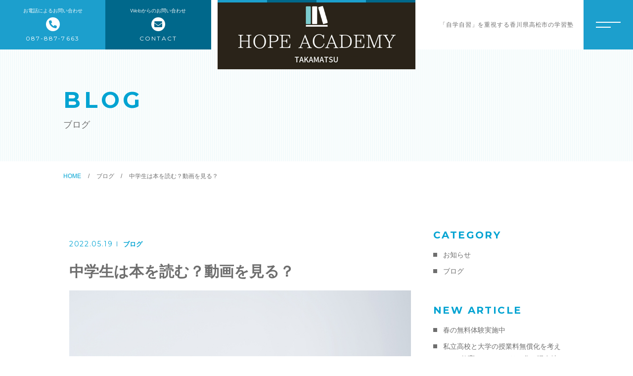

--- FILE ---
content_type: text/html; charset=UTF-8
request_url: https://hopeacademy-kagawa.net/blog/%E4%B8%AD%E5%AD%A6%E7%94%9F%E3%81%AF%E6%9C%AC%E3%82%92%E8%AA%AD%E3%82%80%EF%BC%9F%E5%8B%95%E7%94%BB%E3%82%92%E8%A6%8B%E3%82%8B%EF%BC%9F/
body_size: 15650
content:

<!DOCTYPE html>
<html lang="ja">


    <head prefix="og: http://ogp.me/ns# fb: http://ogp.me/ns/fb# article: http://ogp.me/ns/artcle#">
    		<!-- Global site tag (gtag.js) - Google Analytics -->
<script async src="https://www.googletagmanager.com/gtag/js?id=UA-191966225-44"></script>
<script>
  window.dataLayer = window.dataLayer || [];
  function gtag(){dataLayer.push(arguments);}
  gtag('js', new Date());

  gtag('config', 'UA-191966225-44');
</script>


    <meta charset="UTF-8">
    <meta http-equiv="X-UA-Compatible" content="IE=edge">
    <meta name="format-detection" content="telephone=no,address=no,email=no">
    <meta name="viewport" content="width=device-width,initial-scale=1,user-scalable=no,viewport-fit=cover">

    
    <title>
              中学生は本を読む？動画を見る？ | 総合学習塾 ホープアカデミー | 総合学習塾 ホープアカデミー          </title>
    <meta name="msapplication-TileColor" content="#00688b">
    <meta name="theme-color" content="#ffffff">

    
		<!-- All in One SEO 4.9.3 - aioseo.com -->
	<meta name="robots" content="max-image-preview:large" />
	<meta name="author" content="hope_academy"/>
	<meta name="google-site-verification" content="t30ldGEOa-F4x21zvs-0gcG03OvD3MGKftdcU-7jtR4" />
	<link rel="canonical" href="https://hopeacademy-kagawa.net/blog/%e4%b8%ad%e5%ad%a6%e7%94%9f%e3%81%af%e6%9c%ac%e3%82%92%e8%aa%ad%e3%82%80%ef%bc%9f%e5%8b%95%e7%94%bb%e3%82%92%e8%a6%8b%e3%82%8b%ef%bc%9f/" />
	<meta name="generator" content="All in One SEO (AIOSEO) 4.9.3" />
		<script type="application/ld+json" class="aioseo-schema">
			{"@context":"https:\/\/schema.org","@graph":[{"@type":"Article","@id":"https:\/\/hopeacademy-kagawa.net\/blog\/%e4%b8%ad%e5%ad%a6%e7%94%9f%e3%81%af%e6%9c%ac%e3%82%92%e8%aa%ad%e3%82%80%ef%bc%9f%e5%8b%95%e7%94%bb%e3%82%92%e8%a6%8b%e3%82%8b%ef%bc%9f\/#article","name":"\u4e2d\u5b66\u751f\u306f\u672c\u3092\u8aad\u3080\uff1f\u52d5\u753b\u3092\u898b\u308b\uff1f | \u7dcf\u5408\u5b66\u7fd2\u587e \u30db\u30fc\u30d7\u30a2\u30ab\u30c7\u30df\u30fc","headline":"\u4e2d\u5b66\u751f\u306f\u672c\u3092\u8aad\u3080\uff1f\u52d5\u753b\u3092\u898b\u308b\uff1f","author":{"@id":"https:\/\/hopeacademy-kagawa.net\/author\/hope_academy\/#author"},"publisher":{"@id":"https:\/\/hopeacademy-kagawa.net\/#person"},"image":{"@type":"ImageObject","url":"https:\/\/hopeacademy-kagawa.net\/wp-content\/uploads\/2022\/05\/23900769_s.jpg","@id":"https:\/\/hopeacademy-kagawa.net\/blog\/%e4%b8%ad%e5%ad%a6%e7%94%9f%e3%81%af%e6%9c%ac%e3%82%92%e8%aa%ad%e3%82%80%ef%bc%9f%e5%8b%95%e7%94%bb%e3%82%92%e8%a6%8b%e3%82%8b%ef%bc%9f\/#articleImage","width":640,"height":453},"datePublished":"2022-05-19T15:40:16+09:00","dateModified":"2022-05-19T15:40:16+09:00","inLanguage":"ja","mainEntityOfPage":{"@id":"https:\/\/hopeacademy-kagawa.net\/blog\/%e4%b8%ad%e5%ad%a6%e7%94%9f%e3%81%af%e6%9c%ac%e3%82%92%e8%aa%ad%e3%82%80%ef%bc%9f%e5%8b%95%e7%94%bb%e3%82%92%e8%a6%8b%e3%82%8b%ef%bc%9f\/#webpage"},"isPartOf":{"@id":"https:\/\/hopeacademy-kagawa.net\/blog\/%e4%b8%ad%e5%ad%a6%e7%94%9f%e3%81%af%e6%9c%ac%e3%82%92%e8%aa%ad%e3%82%80%ef%bc%9f%e5%8b%95%e7%94%bb%e3%82%92%e8%a6%8b%e3%82%8b%ef%bc%9f\/#webpage"},"articleSection":"\u30d6\u30ed\u30b0"},{"@type":"BreadcrumbList","@id":"https:\/\/hopeacademy-kagawa.net\/blog\/%e4%b8%ad%e5%ad%a6%e7%94%9f%e3%81%af%e6%9c%ac%e3%82%92%e8%aa%ad%e3%82%80%ef%bc%9f%e5%8b%95%e7%94%bb%e3%82%92%e8%a6%8b%e3%82%8b%ef%bc%9f\/#breadcrumblist","itemListElement":[{"@type":"ListItem","@id":"https:\/\/hopeacademy-kagawa.net#listItem","position":1,"name":"\u30db\u30fc\u30e0","item":"https:\/\/hopeacademy-kagawa.net","nextItem":{"@type":"ListItem","@id":"https:\/\/hopeacademy-kagawa.net\/category\/blog\/#listItem","name":"\u30d6\u30ed\u30b0"}},{"@type":"ListItem","@id":"https:\/\/hopeacademy-kagawa.net\/category\/blog\/#listItem","position":2,"name":"\u30d6\u30ed\u30b0","item":"https:\/\/hopeacademy-kagawa.net\/category\/blog\/","nextItem":{"@type":"ListItem","@id":"https:\/\/hopeacademy-kagawa.net\/blog\/%e4%b8%ad%e5%ad%a6%e7%94%9f%e3%81%af%e6%9c%ac%e3%82%92%e8%aa%ad%e3%82%80%ef%bc%9f%e5%8b%95%e7%94%bb%e3%82%92%e8%a6%8b%e3%82%8b%ef%bc%9f\/#listItem","name":"\u4e2d\u5b66\u751f\u306f\u672c\u3092\u8aad\u3080\uff1f\u52d5\u753b\u3092\u898b\u308b\uff1f"},"previousItem":{"@type":"ListItem","@id":"https:\/\/hopeacademy-kagawa.net#listItem","name":"\u30db\u30fc\u30e0"}},{"@type":"ListItem","@id":"https:\/\/hopeacademy-kagawa.net\/blog\/%e4%b8%ad%e5%ad%a6%e7%94%9f%e3%81%af%e6%9c%ac%e3%82%92%e8%aa%ad%e3%82%80%ef%bc%9f%e5%8b%95%e7%94%bb%e3%82%92%e8%a6%8b%e3%82%8b%ef%bc%9f\/#listItem","position":3,"name":"\u4e2d\u5b66\u751f\u306f\u672c\u3092\u8aad\u3080\uff1f\u52d5\u753b\u3092\u898b\u308b\uff1f","previousItem":{"@type":"ListItem","@id":"https:\/\/hopeacademy-kagawa.net\/category\/blog\/#listItem","name":"\u30d6\u30ed\u30b0"}}]},{"@type":"Person","@id":"https:\/\/hopeacademy-kagawa.net\/#person","name":"hope_academy","image":{"@type":"ImageObject","@id":"https:\/\/hopeacademy-kagawa.net\/blog\/%e4%b8%ad%e5%ad%a6%e7%94%9f%e3%81%af%e6%9c%ac%e3%82%92%e8%aa%ad%e3%82%80%ef%bc%9f%e5%8b%95%e7%94%bb%e3%82%92%e8%a6%8b%e3%82%8b%ef%bc%9f\/#personImage","url":"https:\/\/secure.gravatar.com\/avatar\/f3aca75b1caf051c7af6749e3ecaa9f11e3338a5fec488000242bd1f8bc52f72?s=96&d=mm&r=g","width":96,"height":96,"caption":"hope_academy"}},{"@type":"Person","@id":"https:\/\/hopeacademy-kagawa.net\/author\/hope_academy\/#author","url":"https:\/\/hopeacademy-kagawa.net\/author\/hope_academy\/","name":"hope_academy","image":{"@type":"ImageObject","@id":"https:\/\/hopeacademy-kagawa.net\/blog\/%e4%b8%ad%e5%ad%a6%e7%94%9f%e3%81%af%e6%9c%ac%e3%82%92%e8%aa%ad%e3%82%80%ef%bc%9f%e5%8b%95%e7%94%bb%e3%82%92%e8%a6%8b%e3%82%8b%ef%bc%9f\/#authorImage","url":"https:\/\/secure.gravatar.com\/avatar\/f3aca75b1caf051c7af6749e3ecaa9f11e3338a5fec488000242bd1f8bc52f72?s=96&d=mm&r=g","width":96,"height":96,"caption":"hope_academy"}},{"@type":"WebPage","@id":"https:\/\/hopeacademy-kagawa.net\/blog\/%e4%b8%ad%e5%ad%a6%e7%94%9f%e3%81%af%e6%9c%ac%e3%82%92%e8%aa%ad%e3%82%80%ef%bc%9f%e5%8b%95%e7%94%bb%e3%82%92%e8%a6%8b%e3%82%8b%ef%bc%9f\/#webpage","url":"https:\/\/hopeacademy-kagawa.net\/blog\/%e4%b8%ad%e5%ad%a6%e7%94%9f%e3%81%af%e6%9c%ac%e3%82%92%e8%aa%ad%e3%82%80%ef%bc%9f%e5%8b%95%e7%94%bb%e3%82%92%e8%a6%8b%e3%82%8b%ef%bc%9f\/","name":"\u4e2d\u5b66\u751f\u306f\u672c\u3092\u8aad\u3080\uff1f\u52d5\u753b\u3092\u898b\u308b\uff1f | \u7dcf\u5408\u5b66\u7fd2\u587e \u30db\u30fc\u30d7\u30a2\u30ab\u30c7\u30df\u30fc","inLanguage":"ja","isPartOf":{"@id":"https:\/\/hopeacademy-kagawa.net\/#website"},"breadcrumb":{"@id":"https:\/\/hopeacademy-kagawa.net\/blog\/%e4%b8%ad%e5%ad%a6%e7%94%9f%e3%81%af%e6%9c%ac%e3%82%92%e8%aa%ad%e3%82%80%ef%bc%9f%e5%8b%95%e7%94%bb%e3%82%92%e8%a6%8b%e3%82%8b%ef%bc%9f\/#breadcrumblist"},"author":{"@id":"https:\/\/hopeacademy-kagawa.net\/author\/hope_academy\/#author"},"creator":{"@id":"https:\/\/hopeacademy-kagawa.net\/author\/hope_academy\/#author"},"datePublished":"2022-05-19T15:40:16+09:00","dateModified":"2022-05-19T15:40:16+09:00"},{"@type":"WebSite","@id":"https:\/\/hopeacademy-kagawa.net\/#website","url":"https:\/\/hopeacademy-kagawa.net\/","name":"\u7dcf\u5408\u5b66\u7fd2\u587e \u30db\u30fc\u30d7\u30a2\u30ab\u30c7\u30df\u30fc","inLanguage":"ja","publisher":{"@id":"https:\/\/hopeacademy-kagawa.net\/#person"}}]}
		</script>
		<!-- All in One SEO -->

<link rel="alternate" title="oEmbed (JSON)" type="application/json+oembed" href="https://hopeacademy-kagawa.net/wp-json/oembed/1.0/embed?url=https%3A%2F%2Fhopeacademy-kagawa.net%2Fblog%2F%25e4%25b8%25ad%25e5%25ad%25a6%25e7%2594%259f%25e3%2581%25af%25e6%259c%25ac%25e3%2582%2592%25e8%25aa%25ad%25e3%2582%2580%25ef%25bc%259f%25e5%258b%2595%25e7%2594%25bb%25e3%2582%2592%25e8%25a6%258b%25e3%2582%258b%25ef%25bc%259f%2F" />
<link rel="alternate" title="oEmbed (XML)" type="text/xml+oembed" href="https://hopeacademy-kagawa.net/wp-json/oembed/1.0/embed?url=https%3A%2F%2Fhopeacademy-kagawa.net%2Fblog%2F%25e4%25b8%25ad%25e5%25ad%25a6%25e7%2594%259f%25e3%2581%25af%25e6%259c%25ac%25e3%2582%2592%25e8%25aa%25ad%25e3%2582%2580%25ef%25bc%259f%25e5%258b%2595%25e7%2594%25bb%25e3%2582%2592%25e8%25a6%258b%25e3%2582%258b%25ef%25bc%259f%2F&#038;format=xml" />
		<!-- This site uses the Google Analytics by MonsterInsights plugin v7.17.0 - Using Analytics tracking - https://www.monsterinsights.com/ -->
		<!-- Note: MonsterInsights is not currently configured on this site. The site owner needs to authenticate with Google Analytics in the MonsterInsights settings panel. -->
					<!-- No UA code set -->
				<!-- / Google Analytics by MonsterInsights -->
		<style id='wp-img-auto-sizes-contain-inline-css' type='text/css'>
img:is([sizes=auto i],[sizes^="auto," i]){contain-intrinsic-size:3000px 1500px}
/*# sourceURL=wp-img-auto-sizes-contain-inline-css */
</style>
<style id='wp-block-library-inline-css' type='text/css'>
:root{--wp-block-synced-color:#7a00df;--wp-block-synced-color--rgb:122,0,223;--wp-bound-block-color:var(--wp-block-synced-color);--wp-editor-canvas-background:#ddd;--wp-admin-theme-color:#007cba;--wp-admin-theme-color--rgb:0,124,186;--wp-admin-theme-color-darker-10:#006ba1;--wp-admin-theme-color-darker-10--rgb:0,107,160.5;--wp-admin-theme-color-darker-20:#005a87;--wp-admin-theme-color-darker-20--rgb:0,90,135;--wp-admin-border-width-focus:2px}@media (min-resolution:192dpi){:root{--wp-admin-border-width-focus:1.5px}}.wp-element-button{cursor:pointer}:root .has-very-light-gray-background-color{background-color:#eee}:root .has-very-dark-gray-background-color{background-color:#313131}:root .has-very-light-gray-color{color:#eee}:root .has-very-dark-gray-color{color:#313131}:root .has-vivid-green-cyan-to-vivid-cyan-blue-gradient-background{background:linear-gradient(135deg,#00d084,#0693e3)}:root .has-purple-crush-gradient-background{background:linear-gradient(135deg,#34e2e4,#4721fb 50%,#ab1dfe)}:root .has-hazy-dawn-gradient-background{background:linear-gradient(135deg,#faaca8,#dad0ec)}:root .has-subdued-olive-gradient-background{background:linear-gradient(135deg,#fafae1,#67a671)}:root .has-atomic-cream-gradient-background{background:linear-gradient(135deg,#fdd79a,#004a59)}:root .has-nightshade-gradient-background{background:linear-gradient(135deg,#330968,#31cdcf)}:root .has-midnight-gradient-background{background:linear-gradient(135deg,#020381,#2874fc)}:root{--wp--preset--font-size--normal:16px;--wp--preset--font-size--huge:42px}.has-regular-font-size{font-size:1em}.has-larger-font-size{font-size:2.625em}.has-normal-font-size{font-size:var(--wp--preset--font-size--normal)}.has-huge-font-size{font-size:var(--wp--preset--font-size--huge)}.has-text-align-center{text-align:center}.has-text-align-left{text-align:left}.has-text-align-right{text-align:right}.has-fit-text{white-space:nowrap!important}#end-resizable-editor-section{display:none}.aligncenter{clear:both}.items-justified-left{justify-content:flex-start}.items-justified-center{justify-content:center}.items-justified-right{justify-content:flex-end}.items-justified-space-between{justify-content:space-between}.screen-reader-text{border:0;clip-path:inset(50%);height:1px;margin:-1px;overflow:hidden;padding:0;position:absolute;width:1px;word-wrap:normal!important}.screen-reader-text:focus{background-color:#ddd;clip-path:none;color:#444;display:block;font-size:1em;height:auto;left:5px;line-height:normal;padding:15px 23px 14px;text-decoration:none;top:5px;width:auto;z-index:100000}html :where(.has-border-color){border-style:solid}html :where([style*=border-top-color]){border-top-style:solid}html :where([style*=border-right-color]){border-right-style:solid}html :where([style*=border-bottom-color]){border-bottom-style:solid}html :where([style*=border-left-color]){border-left-style:solid}html :where([style*=border-width]){border-style:solid}html :where([style*=border-top-width]){border-top-style:solid}html :where([style*=border-right-width]){border-right-style:solid}html :where([style*=border-bottom-width]){border-bottom-style:solid}html :where([style*=border-left-width]){border-left-style:solid}html :where(img[class*=wp-image-]){height:auto;max-width:100%}:where(figure){margin:0 0 1em}html :where(.is-position-sticky){--wp-admin--admin-bar--position-offset:var(--wp-admin--admin-bar--height,0px)}@media screen and (max-width:600px){html :where(.is-position-sticky){--wp-admin--admin-bar--position-offset:0px}}

/*# sourceURL=wp-block-library-inline-css */
</style><style id='wp-block-image-inline-css' type='text/css'>
.wp-block-image>a,.wp-block-image>figure>a{display:inline-block}.wp-block-image img{box-sizing:border-box;height:auto;max-width:100%;vertical-align:bottom}@media not (prefers-reduced-motion){.wp-block-image img.hide{visibility:hidden}.wp-block-image img.show{animation:show-content-image .4s}}.wp-block-image[style*=border-radius] img,.wp-block-image[style*=border-radius]>a{border-radius:inherit}.wp-block-image.has-custom-border img{box-sizing:border-box}.wp-block-image.aligncenter{text-align:center}.wp-block-image.alignfull>a,.wp-block-image.alignwide>a{width:100%}.wp-block-image.alignfull img,.wp-block-image.alignwide img{height:auto;width:100%}.wp-block-image .aligncenter,.wp-block-image .alignleft,.wp-block-image .alignright,.wp-block-image.aligncenter,.wp-block-image.alignleft,.wp-block-image.alignright{display:table}.wp-block-image .aligncenter>figcaption,.wp-block-image .alignleft>figcaption,.wp-block-image .alignright>figcaption,.wp-block-image.aligncenter>figcaption,.wp-block-image.alignleft>figcaption,.wp-block-image.alignright>figcaption{caption-side:bottom;display:table-caption}.wp-block-image .alignleft{float:left;margin:.5em 1em .5em 0}.wp-block-image .alignright{float:right;margin:.5em 0 .5em 1em}.wp-block-image .aligncenter{margin-left:auto;margin-right:auto}.wp-block-image :where(figcaption){margin-bottom:1em;margin-top:.5em}.wp-block-image.is-style-circle-mask img{border-radius:9999px}@supports ((-webkit-mask-image:none) or (mask-image:none)) or (-webkit-mask-image:none){.wp-block-image.is-style-circle-mask img{border-radius:0;-webkit-mask-image:url('data:image/svg+xml;utf8,<svg viewBox="0 0 100 100" xmlns="http://www.w3.org/2000/svg"><circle cx="50" cy="50" r="50"/></svg>');mask-image:url('data:image/svg+xml;utf8,<svg viewBox="0 0 100 100" xmlns="http://www.w3.org/2000/svg"><circle cx="50" cy="50" r="50"/></svg>');mask-mode:alpha;-webkit-mask-position:center;mask-position:center;-webkit-mask-repeat:no-repeat;mask-repeat:no-repeat;-webkit-mask-size:contain;mask-size:contain}}:root :where(.wp-block-image.is-style-rounded img,.wp-block-image .is-style-rounded img){border-radius:9999px}.wp-block-image figure{margin:0}.wp-lightbox-container{display:flex;flex-direction:column;position:relative}.wp-lightbox-container img{cursor:zoom-in}.wp-lightbox-container img:hover+button{opacity:1}.wp-lightbox-container button{align-items:center;backdrop-filter:blur(16px) saturate(180%);background-color:#5a5a5a40;border:none;border-radius:4px;cursor:zoom-in;display:flex;height:20px;justify-content:center;opacity:0;padding:0;position:absolute;right:16px;text-align:center;top:16px;width:20px;z-index:100}@media not (prefers-reduced-motion){.wp-lightbox-container button{transition:opacity .2s ease}}.wp-lightbox-container button:focus-visible{outline:3px auto #5a5a5a40;outline:3px auto -webkit-focus-ring-color;outline-offset:3px}.wp-lightbox-container button:hover{cursor:pointer;opacity:1}.wp-lightbox-container button:focus{opacity:1}.wp-lightbox-container button:focus,.wp-lightbox-container button:hover,.wp-lightbox-container button:not(:hover):not(:active):not(.has-background){background-color:#5a5a5a40;border:none}.wp-lightbox-overlay{box-sizing:border-box;cursor:zoom-out;height:100vh;left:0;overflow:hidden;position:fixed;top:0;visibility:hidden;width:100%;z-index:100000}.wp-lightbox-overlay .close-button{align-items:center;cursor:pointer;display:flex;justify-content:center;min-height:40px;min-width:40px;padding:0;position:absolute;right:calc(env(safe-area-inset-right) + 16px);top:calc(env(safe-area-inset-top) + 16px);z-index:5000000}.wp-lightbox-overlay .close-button:focus,.wp-lightbox-overlay .close-button:hover,.wp-lightbox-overlay .close-button:not(:hover):not(:active):not(.has-background){background:none;border:none}.wp-lightbox-overlay .lightbox-image-container{height:var(--wp--lightbox-container-height);left:50%;overflow:hidden;position:absolute;top:50%;transform:translate(-50%,-50%);transform-origin:top left;width:var(--wp--lightbox-container-width);z-index:9999999999}.wp-lightbox-overlay .wp-block-image{align-items:center;box-sizing:border-box;display:flex;height:100%;justify-content:center;margin:0;position:relative;transform-origin:0 0;width:100%;z-index:3000000}.wp-lightbox-overlay .wp-block-image img{height:var(--wp--lightbox-image-height);min-height:var(--wp--lightbox-image-height);min-width:var(--wp--lightbox-image-width);width:var(--wp--lightbox-image-width)}.wp-lightbox-overlay .wp-block-image figcaption{display:none}.wp-lightbox-overlay button{background:none;border:none}.wp-lightbox-overlay .scrim{background-color:#fff;height:100%;opacity:.9;position:absolute;width:100%;z-index:2000000}.wp-lightbox-overlay.active{visibility:visible}@media not (prefers-reduced-motion){.wp-lightbox-overlay.active{animation:turn-on-visibility .25s both}.wp-lightbox-overlay.active img{animation:turn-on-visibility .35s both}.wp-lightbox-overlay.show-closing-animation:not(.active){animation:turn-off-visibility .35s both}.wp-lightbox-overlay.show-closing-animation:not(.active) img{animation:turn-off-visibility .25s both}.wp-lightbox-overlay.zoom.active{animation:none;opacity:1;visibility:visible}.wp-lightbox-overlay.zoom.active .lightbox-image-container{animation:lightbox-zoom-in .4s}.wp-lightbox-overlay.zoom.active .lightbox-image-container img{animation:none}.wp-lightbox-overlay.zoom.active .scrim{animation:turn-on-visibility .4s forwards}.wp-lightbox-overlay.zoom.show-closing-animation:not(.active){animation:none}.wp-lightbox-overlay.zoom.show-closing-animation:not(.active) .lightbox-image-container{animation:lightbox-zoom-out .4s}.wp-lightbox-overlay.zoom.show-closing-animation:not(.active) .lightbox-image-container img{animation:none}.wp-lightbox-overlay.zoom.show-closing-animation:not(.active) .scrim{animation:turn-off-visibility .4s forwards}}@keyframes show-content-image{0%{visibility:hidden}99%{visibility:hidden}to{visibility:visible}}@keyframes turn-on-visibility{0%{opacity:0}to{opacity:1}}@keyframes turn-off-visibility{0%{opacity:1;visibility:visible}99%{opacity:0;visibility:visible}to{opacity:0;visibility:hidden}}@keyframes lightbox-zoom-in{0%{transform:translate(calc((-100vw + var(--wp--lightbox-scrollbar-width))/2 + var(--wp--lightbox-initial-left-position)),calc(-50vh + var(--wp--lightbox-initial-top-position))) scale(var(--wp--lightbox-scale))}to{transform:translate(-50%,-50%) scale(1)}}@keyframes lightbox-zoom-out{0%{transform:translate(-50%,-50%) scale(1);visibility:visible}99%{visibility:visible}to{transform:translate(calc((-100vw + var(--wp--lightbox-scrollbar-width))/2 + var(--wp--lightbox-initial-left-position)),calc(-50vh + var(--wp--lightbox-initial-top-position))) scale(var(--wp--lightbox-scale));visibility:hidden}}
/*# sourceURL=https://hopeacademy-kagawa.net/wp-includes/blocks/image/style.min.css */
</style>
<style id='wp-block-image-theme-inline-css' type='text/css'>
:root :where(.wp-block-image figcaption){color:#555;font-size:13px;text-align:center}.is-dark-theme :root :where(.wp-block-image figcaption){color:#ffffffa6}.wp-block-image{margin:0 0 1em}
/*# sourceURL=https://hopeacademy-kagawa.net/wp-includes/blocks/image/theme.min.css */
</style>
<style id='wp-block-paragraph-inline-css' type='text/css'>
.is-small-text{font-size:.875em}.is-regular-text{font-size:1em}.is-large-text{font-size:2.25em}.is-larger-text{font-size:3em}.has-drop-cap:not(:focus):first-letter{float:left;font-size:8.4em;font-style:normal;font-weight:100;line-height:.68;margin:.05em .1em 0 0;text-transform:uppercase}body.rtl .has-drop-cap:not(:focus):first-letter{float:none;margin-left:.1em}p.has-drop-cap.has-background{overflow:hidden}:root :where(p.has-background){padding:1.25em 2.375em}:where(p.has-text-color:not(.has-link-color)) a{color:inherit}p.has-text-align-left[style*="writing-mode:vertical-lr"],p.has-text-align-right[style*="writing-mode:vertical-rl"]{rotate:180deg}
/*# sourceURL=https://hopeacademy-kagawa.net/wp-includes/blocks/paragraph/style.min.css */
</style>
<style id='global-styles-inline-css' type='text/css'>
:root{--wp--preset--aspect-ratio--square: 1;--wp--preset--aspect-ratio--4-3: 4/3;--wp--preset--aspect-ratio--3-4: 3/4;--wp--preset--aspect-ratio--3-2: 3/2;--wp--preset--aspect-ratio--2-3: 2/3;--wp--preset--aspect-ratio--16-9: 16/9;--wp--preset--aspect-ratio--9-16: 9/16;--wp--preset--color--black: #000000;--wp--preset--color--cyan-bluish-gray: #abb8c3;--wp--preset--color--white: #ffffff;--wp--preset--color--pale-pink: #f78da7;--wp--preset--color--vivid-red: #cf2e2e;--wp--preset--color--luminous-vivid-orange: #ff6900;--wp--preset--color--luminous-vivid-amber: #fcb900;--wp--preset--color--light-green-cyan: #7bdcb5;--wp--preset--color--vivid-green-cyan: #00d084;--wp--preset--color--pale-cyan-blue: #8ed1fc;--wp--preset--color--vivid-cyan-blue: #0693e3;--wp--preset--color--vivid-purple: #9b51e0;--wp--preset--gradient--vivid-cyan-blue-to-vivid-purple: linear-gradient(135deg,rgb(6,147,227) 0%,rgb(155,81,224) 100%);--wp--preset--gradient--light-green-cyan-to-vivid-green-cyan: linear-gradient(135deg,rgb(122,220,180) 0%,rgb(0,208,130) 100%);--wp--preset--gradient--luminous-vivid-amber-to-luminous-vivid-orange: linear-gradient(135deg,rgb(252,185,0) 0%,rgb(255,105,0) 100%);--wp--preset--gradient--luminous-vivid-orange-to-vivid-red: linear-gradient(135deg,rgb(255,105,0) 0%,rgb(207,46,46) 100%);--wp--preset--gradient--very-light-gray-to-cyan-bluish-gray: linear-gradient(135deg,rgb(238,238,238) 0%,rgb(169,184,195) 100%);--wp--preset--gradient--cool-to-warm-spectrum: linear-gradient(135deg,rgb(74,234,220) 0%,rgb(151,120,209) 20%,rgb(207,42,186) 40%,rgb(238,44,130) 60%,rgb(251,105,98) 80%,rgb(254,248,76) 100%);--wp--preset--gradient--blush-light-purple: linear-gradient(135deg,rgb(255,206,236) 0%,rgb(152,150,240) 100%);--wp--preset--gradient--blush-bordeaux: linear-gradient(135deg,rgb(254,205,165) 0%,rgb(254,45,45) 50%,rgb(107,0,62) 100%);--wp--preset--gradient--luminous-dusk: linear-gradient(135deg,rgb(255,203,112) 0%,rgb(199,81,192) 50%,rgb(65,88,208) 100%);--wp--preset--gradient--pale-ocean: linear-gradient(135deg,rgb(255,245,203) 0%,rgb(182,227,212) 50%,rgb(51,167,181) 100%);--wp--preset--gradient--electric-grass: linear-gradient(135deg,rgb(202,248,128) 0%,rgb(113,206,126) 100%);--wp--preset--gradient--midnight: linear-gradient(135deg,rgb(2,3,129) 0%,rgb(40,116,252) 100%);--wp--preset--font-size--small: 13px;--wp--preset--font-size--medium: 20px;--wp--preset--font-size--large: 36px;--wp--preset--font-size--x-large: 42px;--wp--preset--spacing--20: 0.44rem;--wp--preset--spacing--30: 0.67rem;--wp--preset--spacing--40: 1rem;--wp--preset--spacing--50: 1.5rem;--wp--preset--spacing--60: 2.25rem;--wp--preset--spacing--70: 3.38rem;--wp--preset--spacing--80: 5.06rem;--wp--preset--shadow--natural: 6px 6px 9px rgba(0, 0, 0, 0.2);--wp--preset--shadow--deep: 12px 12px 50px rgba(0, 0, 0, 0.4);--wp--preset--shadow--sharp: 6px 6px 0px rgba(0, 0, 0, 0.2);--wp--preset--shadow--outlined: 6px 6px 0px -3px rgb(255, 255, 255), 6px 6px rgb(0, 0, 0);--wp--preset--shadow--crisp: 6px 6px 0px rgb(0, 0, 0);}:where(.is-layout-flex){gap: 0.5em;}:where(.is-layout-grid){gap: 0.5em;}body .is-layout-flex{display: flex;}.is-layout-flex{flex-wrap: wrap;align-items: center;}.is-layout-flex > :is(*, div){margin: 0;}body .is-layout-grid{display: grid;}.is-layout-grid > :is(*, div){margin: 0;}:where(.wp-block-columns.is-layout-flex){gap: 2em;}:where(.wp-block-columns.is-layout-grid){gap: 2em;}:where(.wp-block-post-template.is-layout-flex){gap: 1.25em;}:where(.wp-block-post-template.is-layout-grid){gap: 1.25em;}.has-black-color{color: var(--wp--preset--color--black) !important;}.has-cyan-bluish-gray-color{color: var(--wp--preset--color--cyan-bluish-gray) !important;}.has-white-color{color: var(--wp--preset--color--white) !important;}.has-pale-pink-color{color: var(--wp--preset--color--pale-pink) !important;}.has-vivid-red-color{color: var(--wp--preset--color--vivid-red) !important;}.has-luminous-vivid-orange-color{color: var(--wp--preset--color--luminous-vivid-orange) !important;}.has-luminous-vivid-amber-color{color: var(--wp--preset--color--luminous-vivid-amber) !important;}.has-light-green-cyan-color{color: var(--wp--preset--color--light-green-cyan) !important;}.has-vivid-green-cyan-color{color: var(--wp--preset--color--vivid-green-cyan) !important;}.has-pale-cyan-blue-color{color: var(--wp--preset--color--pale-cyan-blue) !important;}.has-vivid-cyan-blue-color{color: var(--wp--preset--color--vivid-cyan-blue) !important;}.has-vivid-purple-color{color: var(--wp--preset--color--vivid-purple) !important;}.has-black-background-color{background-color: var(--wp--preset--color--black) !important;}.has-cyan-bluish-gray-background-color{background-color: var(--wp--preset--color--cyan-bluish-gray) !important;}.has-white-background-color{background-color: var(--wp--preset--color--white) !important;}.has-pale-pink-background-color{background-color: var(--wp--preset--color--pale-pink) !important;}.has-vivid-red-background-color{background-color: var(--wp--preset--color--vivid-red) !important;}.has-luminous-vivid-orange-background-color{background-color: var(--wp--preset--color--luminous-vivid-orange) !important;}.has-luminous-vivid-amber-background-color{background-color: var(--wp--preset--color--luminous-vivid-amber) !important;}.has-light-green-cyan-background-color{background-color: var(--wp--preset--color--light-green-cyan) !important;}.has-vivid-green-cyan-background-color{background-color: var(--wp--preset--color--vivid-green-cyan) !important;}.has-pale-cyan-blue-background-color{background-color: var(--wp--preset--color--pale-cyan-blue) !important;}.has-vivid-cyan-blue-background-color{background-color: var(--wp--preset--color--vivid-cyan-blue) !important;}.has-vivid-purple-background-color{background-color: var(--wp--preset--color--vivid-purple) !important;}.has-black-border-color{border-color: var(--wp--preset--color--black) !important;}.has-cyan-bluish-gray-border-color{border-color: var(--wp--preset--color--cyan-bluish-gray) !important;}.has-white-border-color{border-color: var(--wp--preset--color--white) !important;}.has-pale-pink-border-color{border-color: var(--wp--preset--color--pale-pink) !important;}.has-vivid-red-border-color{border-color: var(--wp--preset--color--vivid-red) !important;}.has-luminous-vivid-orange-border-color{border-color: var(--wp--preset--color--luminous-vivid-orange) !important;}.has-luminous-vivid-amber-border-color{border-color: var(--wp--preset--color--luminous-vivid-amber) !important;}.has-light-green-cyan-border-color{border-color: var(--wp--preset--color--light-green-cyan) !important;}.has-vivid-green-cyan-border-color{border-color: var(--wp--preset--color--vivid-green-cyan) !important;}.has-pale-cyan-blue-border-color{border-color: var(--wp--preset--color--pale-cyan-blue) !important;}.has-vivid-cyan-blue-border-color{border-color: var(--wp--preset--color--vivid-cyan-blue) !important;}.has-vivid-purple-border-color{border-color: var(--wp--preset--color--vivid-purple) !important;}.has-vivid-cyan-blue-to-vivid-purple-gradient-background{background: var(--wp--preset--gradient--vivid-cyan-blue-to-vivid-purple) !important;}.has-light-green-cyan-to-vivid-green-cyan-gradient-background{background: var(--wp--preset--gradient--light-green-cyan-to-vivid-green-cyan) !important;}.has-luminous-vivid-amber-to-luminous-vivid-orange-gradient-background{background: var(--wp--preset--gradient--luminous-vivid-amber-to-luminous-vivid-orange) !important;}.has-luminous-vivid-orange-to-vivid-red-gradient-background{background: var(--wp--preset--gradient--luminous-vivid-orange-to-vivid-red) !important;}.has-very-light-gray-to-cyan-bluish-gray-gradient-background{background: var(--wp--preset--gradient--very-light-gray-to-cyan-bluish-gray) !important;}.has-cool-to-warm-spectrum-gradient-background{background: var(--wp--preset--gradient--cool-to-warm-spectrum) !important;}.has-blush-light-purple-gradient-background{background: var(--wp--preset--gradient--blush-light-purple) !important;}.has-blush-bordeaux-gradient-background{background: var(--wp--preset--gradient--blush-bordeaux) !important;}.has-luminous-dusk-gradient-background{background: var(--wp--preset--gradient--luminous-dusk) !important;}.has-pale-ocean-gradient-background{background: var(--wp--preset--gradient--pale-ocean) !important;}.has-electric-grass-gradient-background{background: var(--wp--preset--gradient--electric-grass) !important;}.has-midnight-gradient-background{background: var(--wp--preset--gradient--midnight) !important;}.has-small-font-size{font-size: var(--wp--preset--font-size--small) !important;}.has-medium-font-size{font-size: var(--wp--preset--font-size--medium) !important;}.has-large-font-size{font-size: var(--wp--preset--font-size--large) !important;}.has-x-large-font-size{font-size: var(--wp--preset--font-size--x-large) !important;}
/*# sourceURL=global-styles-inline-css */
</style>

<style id='classic-theme-styles-inline-css' type='text/css'>
/*! This file is auto-generated */
.wp-block-button__link{color:#fff;background-color:#32373c;border-radius:9999px;box-shadow:none;text-decoration:none;padding:calc(.667em + 2px) calc(1.333em + 2px);font-size:1.125em}.wp-block-file__button{background:#32373c;color:#fff;text-decoration:none}
/*# sourceURL=/wp-includes/css/classic-themes.min.css */
</style>
<link rel="https://api.w.org/" href="https://hopeacademy-kagawa.net/wp-json/" /><link rel="alternate" title="JSON" type="application/json" href="https://hopeacademy-kagawa.net/wp-json/wp/v2/posts/3164" /><style type="text/css">.recentcomments a{display:inline !important;padding:0 !important;margin:0 !important;}</style>
    <link rel="icon" type="image/x-icon" href="https://hopeacademy-kagawa.net/wp-content/themes/sg095/img/favicon.png">
    <link rel="apple-touch-icon" sizes="180x180" href="https://hopeacademy-kagawa.net/wp-content/themes/sg095/img/apple-touch-icon.png">

    <link rel="stylesheet" href="//use.fontawesome.com/releases/v5.10.2/css/all.css">
    <link rel="stylesheet" href="https://hopeacademy-kagawa.net/wp-content/themes/sg095/css/layout.css">
    <link rel="stylesheet" href="https://hopeacademy-kagawa.net/wp-content/themes/sg095/css/libs/loading.css">
    <link rel="stylesheet" href="https://hopeacademy-kagawa.net/wp-content/themes/sg095/css/libs/swiper.css">
    <link rel="dns-prefetch" href="//fonts.googleapis.com">

    <script src="https://code.jquery.com/jquery-3.2.1.min.js"></script>
    <script>window.jQuery || document.write('<script src="https://hopeacademy-kagawa.net/wp-content/themes/sg095/js/jquery.js"><\/script>')</script>
    
  </head>

  <body class="wp-singular post-template-default single single-post postid-3164 single-format-standard wp-theme-sg095">
  <div id="js-wrapper" class="l-wrapper is-chrome">

    <header id="js-header" class="l-header">
      <div class="p-header">


        <div class="p-header-left">

          
                                          <div class="p-header-tel">
                  <a  class="p-header-tel__link" href="tel:087-887-7663">
                  <div class="p-header-tel__wrap">
                                          <small class="p-header-tel-head">お電話によるお問い合わせ</small>
                                        <span class="p-header-tel-add">087-887-7663</span>
                    </div>
                  </a>
                </div>
                          
                                          <div class="p-header-mail">
                                  <a class="p-header-mail__link" href="https://hopeacademy-kagawa.net/contact/">
                    <div class="p-header-mail__wrap">
                                          <small class="p-header-mail-head">Webからのお問い合わせ</small>
                                        <span class="p-header-mail-add">CONTACT</span>
                    </div>
                  </a>
                </div>
                          
                  </div><!-- /.p-header-left -->


                  <p class="p-header-logo">
            <a href="https://hopeacademy-kagawa.net" class="p-header-logo-link">
                              <img src="https://hopeacademy-kagawa.net/wp-content/uploads/2021/03/logo.png" alt="総合学習塾 ホープアカデミー" class="p-header-logo-img pc" loading="lazy">
                <img src="https://hopeacademy-kagawa.net/wp-content/uploads/2021/03/logo_sp.png" alt="総合学習塾 ホープアカデミー" class="p-header-logo-img sp" loading="lazy">
                          </a>
          </p>
        
        <div class="p-header-right">

           
            <div class="p-header-txt">
              「自学自習」を重視する香川県高松市の学習塾 
            </div>
          
           
            <button class="c-sp-tel">
              <a href="tel:087-887-7663">
                <span class="c-sp-tel-btn fas fa-phone-alt"></span>
              </a>
            </button>
          
        </div><!-- /.p-header-right -->          
      </div>
    </header>
    
    <button class="p-hum">
      <span class="p-hum-line"></span>
      <span class="p-hum-line"></span>
    </button>

    <nav class="l-gnav pc">
      <div class="p-gnav is-diagonal" style="background-image: url('https://hopeacademy-kagawa.net/wp-content/uploads/2021/03/img_gnav-1.jpg');">
        <div class="p-gnav-wrap">

                      <ul class="p-gnav-list">
                                              <li class="p-gnav-item">
                  <p class="p-gnav-item-wrap"><a href="https://hopeacademy-kagawa.net/" class="p-gnav-link">トップページ</a></p>
                                  </li>
                                              <li class="p-gnav-item">
                  <p class="p-gnav-item-wrap"><a href="https://hopeacademy-kagawa.net/about/" class="p-gnav-link">当塾について</a></p>
                                  </li>
                                              <li class="p-gnav-item">
                  <p class="p-gnav-item-wrap"><a href="https://hopeacademy-kagawa.net/course/" class="p-gnav-link">コース紹介・料金</a></p>
                                      <ul class="p-gnav-snav-list">
                                                                      <li class="p-gnav-item">
                          <p class="p-gnav-item-wrap"><a href="https://hopeacademy-kagawa.net/course_details/elementary-school/" class="p-gnav-link">小学生コース / 高学年～（4科目）</a></p>
                        </li>
                                                                      <li class="p-gnav-item">
                          <p class="p-gnav-item-wrap"><a href="https://hopeacademy-kagawa.net/course_details/junior-high-school/" class="p-gnav-link">中学生コース（5科目）</a></p>
                        </li>
                                                                      <li class="p-gnav-item">
                          <p class="p-gnav-item-wrap"><a href="https://hopeacademy-kagawa.net/course_details/high-school/" class="p-gnav-link">高校生コース（3科目）</a></p>
                        </li>
                                                                      <li class="p-gnav-item">
                          <p class="p-gnav-item-wrap"><a href="https://hopeacademy-kagawa.net/course_details/technical-college/" class="p-gnav-link">高専生コース</a></p>
                        </li>
                                                                      <li class="p-gnav-item">
                          <p class="p-gnav-item-wrap"><a href="https://hopeacademy-kagawa.net/course_details/digital-study/" class="p-gnav-link">英会話コース（幼児～小学校低学年）</a></p>
                        </li>
                                          </ul>
                                  </li>
                                              <li class="p-gnav-item">
                  <p class="p-gnav-item-wrap"><a href="https://hopeacademy-kagawa.net/about/#lecturer" class="p-gnav-link">講師紹介</a></p>
                                  </li>
                                              <li class="p-gnav-item">
                  <p class="p-gnav-item-wrap"><a href="https://hopeacademy-kagawa.net/faq/" class="p-gnav-link">よくある質問</a></p>
                                  </li>
                                              <li class="p-gnav-item">
                  <p class="p-gnav-item-wrap"><a href="https://hopeacademy-kagawa.net/access/" class="p-gnav-link">アクセス</a></p>
                                  </li>
                                              <li class="p-gnav-item">
                  <p class="p-gnav-item-wrap"><a href="https://hopeacademy-kagawa.net/blog/" class="p-gnav-link">ブログ</a></p>
                                  </li>
                                              <li class="p-gnav-item">
                  <p class="p-gnav-item-wrap"><a href="https://hopeacademy-kagawa.net/category/information/" class="p-gnav-link">当塾からのお知らせ</a></p>
                                  </li>
                                              <li class="p-gnav-item">
                  <p class="p-gnav-item-wrap"><a href="https://hopeacademy-kagawa.net/contact/" class="p-gnav-link">お問い合わせ</a></p>
                                  </li>
                          </ul>
                    
        </div>
      </div>
    </nav>

                  <nav class="l-gnav sp">
          <div class="p-gnav">
            <div class="p-gnav-wrap">

                              <ul class="p-gnav-list p-nav-sp-left">
                                                          <li class="p-gnav-item">
                      <p class="p-gnav-item-wrap"><a href="https://hopeacademy-kagawa.net/" class="p-gnav-link">トップページ</a></p>
                                          </li>
                                                          <li class="p-gnav-item">
                      <p class="p-gnav-item-wrap"><a href="https://hopeacademy-kagawa.net/about/" class="p-gnav-link">当塾について</a></p>
                                          </li>
                                                          <li class="p-gnav-item">
                      <p class="p-gnav-item-wrap"><a href="https://hopeacademy-kagawa.net/course/" class="p-gnav-link">コース紹介・料金</a></p>
                                              <ul class="p-gnav-snav-list">
                                                                                  <li class="p-gnav-item">
                              <p class="p-gnav-item-wrap"><a href="https://hopeacademy-kagawa.net/course_details/elementary-school/" class="p-gnav-link">小学生コース / 高学年～（4科目）</a></p>
                            </li>
                                                                                  <li class="p-gnav-item">
                              <p class="p-gnav-item-wrap"><a href="https://hopeacademy-kagawa.net/course_details/junior-high-school/" class="p-gnav-link">中学生コース（5科目）</a></p>
                            </li>
                                                                                  <li class="p-gnav-item">
                              <p class="p-gnav-item-wrap"><a href="https://hopeacademy-kagawa.net/course_details/technical-college/" class="p-gnav-link">高校生コース（3科目）</a></p>
                            </li>
                                                                                  <li class="p-gnav-item">
                              <p class="p-gnav-item-wrap"><a href="https://hopeacademy-kagawa.net/course_details/technical-college/" class="p-gnav-link">高専生コース</a></p>
                            </li>
                                                                                  <li class="p-gnav-item">
                              <p class="p-gnav-item-wrap"><a href="https://hopeacademy-kagawa.net/course_details/digital-study/" class="p-gnav-link">英会話コース（幼児～小学校低学年）</a></p>
                            </li>
                                                  </ul>
                                          </li>
                                  </ul>
              
                              <ul class="p-gnav-list p-nav-sp-right">
                                                          <li class="p-gnav-item">
                      <p class="p-gnav-item-wrap"><a href="https://hopeacademy-kagawa.net/about/#lecturer" class="p-gnav-link">講師紹介</a></p>
                                          </li>
                                                          <li class="p-gnav-item">
                      <p class="p-gnav-item-wrap"><a href="https://hopeacademy-kagawa.net/faq/" class="p-gnav-link">よくある質問</a></p>
                                          </li>
                                                          <li class="p-gnav-item">
                      <p class="p-gnav-item-wrap"><a href="https://hopeacademy-kagawa.net/access/" class="p-gnav-link">アクセス</a></p>
                                          </li>
                                                          <li class="p-gnav-item">
                      <p class="p-gnav-item-wrap"><a href="https://hopeacademy-kagawa.net/blog/" class="p-gnav-link">ブログ</a></p>
                                          </li>
                                                          <li class="p-gnav-item">
                      <p class="p-gnav-item-wrap"><a href="https://hopeacademy-kagawa.net/category/information/" class="p-gnav-link">お知らせ</a></p>
                                          </li>
                                  </ul>
                            
            </div>

                          <ul class="p-gnav-cta">
                                                      <li class="p-gnav-cta-item">
                      <p class="p-gnav-cta-item-wrap">
                        <a href="tel:087-887-7663" class="p-contact-tel p-contact-link">
                          <small class="p-contact-tel-head">お電話によるお問い合わせ</small>
                          <span class="p-contact-tel-add">087-887-7663</span>
                        </a>
                      </p>
                    </li>
                                  
                                                                          <li class="p-gnav-cta-item">
                      <p class="p-gnav-cta-item-wrap">
                        <a href="https://hopeacademy-kagawa.net/contact/" class="p-contact-mail p-contact-link">
                          <small class="p-contact-mail-head">Webからのお問い合わせ</small>
                          <span class="p-contact-mail-add">CONTACT</span>
                        </a>
                      </p>
                    </li>
                                  
              </ul>
            
          </div>
        </nav>
          
    <div class="l-main">
      
      <article class="l-subpage">
        
        <header class="p-subpage-header">
          <div class="p-subpage-header-wrap">
            <h1 class="p-subpage-header-ttl">
                          <span class="p-subpage-header-ttl-en">BLOG</span>
                                      <span class="p-subpage-header-ttl-ja">ブログ</span>
                        </h1>
          </div>
        </header>

        <nav class="c-breadcrumbs"><ol class="c-breadcrumbs-items" itemscope itemtype="http://schema.org/BreadcrumbList"><li class="c-breadcrumbs-item" itemprop="itemListElement" itemscope itemtype="http://schema.org/ListItem"><a class="c-breadcrumbs-link is-home" href="https://hopeacademy-kagawa.net/" itemprop="item"><span itemprop="name">HOME</span></a><meta itemprop="position" content="1" /></li><li class="c-breadcrumbs-item" itemprop="itemListElement" itemscope itemtype="http://schema.org/ListItem"><a class="c-breadcrumbs-link" href="https://hopeacademy-kagawa.net/category/blog/" itemprop="item"><span itemprop="name">ブログ</span></a><meta itemprop="position" content="2" /></li><li class="c-breadcrumbs-item" itemprop="itemListElement" itemscope itemtype="http://schema.org/ListItem"><span itemprop="name">中学生は本を読む？動画を見る？</span><meta itemprop="position" content="3" /></li></ol></nav>

        <div class="p-post-wrap">

          <main class="l-post-main isGutenberg">
                                          
                <div class="p-post-meta">
                  <time class="p-post-date" datetime="2022-05-19">2022.05.19</time>
                  <ul class="post-categories">
	<li><a href="https://hopeacademy-kagawa.net/category/blog/" rel="category tag">ブログ</a></li></ul>                </div>

                <h1 class="p-post-ttl">中学生は本を読む？動画を見る？</h1>

                <div class="p-post-content">
                  
<figure class="wp-block-image size-full"><img fetchpriority="high" decoding="async" width="640" height="453" src="https://hopeacademy-kagawa.net/wp-content/uploads/2022/05/23900769_s.jpg" alt="" class="wp-image-3165" srcset="https://hopeacademy-kagawa.net/wp-content/uploads/2022/05/23900769_s.jpg 640w, https://hopeacademy-kagawa.net/wp-content/uploads/2022/05/23900769_s-300x212.jpg 300w" sizes="(max-width: 640px) 100vw, 640px" /></figure>



<p>学校の先生や親などによく「本を読みなさい」と言われることはありませんか。</p>



<p>本を読むことによって新しい知見を養うことができたり、感性を豊かにすることができる、そういった経験がある年配者は本を読めと勧めてきます。</p>



<p>でも今の現代、大多数の若者が見るのは「動画」です。</p>



<p>動画でも種類によっては知識が得られるではないか、テレビについても同様に教養番組やクイズ番組で新しい知識を得ることができますよね。</p>



<p>昔(私が子供のころ)は動画媒体といえば専ら「テレビ」でした。教養番組、娯楽番組、ドラマや映画を通して知識や教養を学んだという人は多いのではないでしょうか。</p>



<p>ですが、現在テレビの視聴数は下がってきています。理由は「動画」の隆盛にあります。</p>



<p>場所や時間を選ばず、好きな時に好きなだけ見ることができる動画のほうが時間も有効に使えて便利だからです。</p>



<p>テレビ番組の動画配信サービスなどもありますしね。</p>



<p>それでは、本と動画それぞれのメリットとデメリットを考えていきましょう</p>
                    <nav class="p-article-nav">
    <p class="p-article-nav__headline">目次</p>
    <ol class="p-article-nav__table">
      
                  <li class="p-article-nav__table-item"><a href="#h_1" class="p-article-nav__table-link">本を読むことで得られるメリット</a></li>

          
                                        <li class="p-article-nav__table-item-child"><a href="#h1_1" class="p-article-nav__table-link">記憶に定着しやすい</a></li>
            
          
                                        <li class="p-article-nav__table-item-child"><a href="#h1_2" class="p-article-nav__table-link">漢字や文法、語彙の勉強になる</a></li>
            
          
                                        <li class="p-article-nav__table-item-child"><a href="#h1_3" class="p-article-nav__table-link">寝る前に読むと睡眠の質が上がる</a></li>
            
          
                                        <li class="p-article-nav__table-item-child"><a href="#h1_4" class="p-article-nav__table-link">本質を見る力(読解力含め)が上がる</a></li>
            
          
                                        <li class="p-article-nav__table-item-child"><a href="#h1_5" class="p-article-nav__table-link">イマジネーション力の強化</a></li>
            
          
              
                  <li class="p-article-nav__table-item"><a href="#h_2" class="p-article-nav__table-link">本のデメリット</a></li>

          
                                        <li class="p-article-nav__table-item-child"><a href="#h2_1" class="p-article-nav__table-link">持ち込みが不便</a></li>
            
          
                                        <li class="p-article-nav__table-item-child"><a href="#h2_2" class="p-article-nav__table-link">保管に場所をとる</a></li>
            
          
                                        <li class="p-article-nav__table-item-child"><a href="#h2_3" class="p-article-nav__table-link">お金がかかる</a></li>
            
          
              
                  <li class="p-article-nav__table-item"><a href="#h_3" class="p-article-nav__table-link">動画のメリット</a></li>

          
                                        <li class="p-article-nav__table-item-child"><a href="#h3_1" class="p-article-nav__table-link">いつでも気軽に見ることができる</a></li>
            
          
                                        <li class="p-article-nav__table-item-child"><a href="#h3_2" class="p-article-nav__table-link">「見る」と「聞く」が同時にできる</a></li>
            
          
                                        <li class="p-article-nav__table-item-child"><a href="#h3_3" class="p-article-nav__table-link">カテゴリーやジャンルが選びやすい</a></li>
            
          
              
                  <li class="p-article-nav__table-item"><a href="#h_4" class="p-article-nav__table-link">動画のデメリット</a></li>

          
                                        <li class="p-article-nav__table-item-child"><a href="#h4_1" class="p-article-nav__table-link">情報が薄い</a></li>
            
          
                                        <li class="p-article-nav__table-item-child"><a href="#h4_2" class="p-article-nav__table-link">寝る前は見れない</a></li>
            
          
                                        <li class="p-article-nav__table-item-child"><a href="#h4_3" class="p-article-nav__table-link">目に悪い</a></li>
            
          
              
                  <li class="p-article-nav__table-item"><a href="#h_5" class="p-article-nav__table-link">まとめ</a></li>

          
                  </ol>
  </nav>


      <section id="h_1" class="p-post-section">

              <h2>本を読むことで得られるメリット</h2>

                  <figure class="p-post-section__eyecatch"><img src="https://hopeacademy-kagawa.net/wp-content/uploads/2022/05/23245168_s.jpg" alt="" class="p-post-section__eyecatch-img"></figure>
        
        
        
        

        
          <section class="p-post-section__subsection">

                                        <h3 id="h1_1">記憶に定着しやすい</h3>

              
              
                              <div class="p-post-section__txt">
                  本はただ読むだけでは理解できません。漢字の意味や文脈をとらえて読むことにより理解が深まります。頭に入れることを目的として読みますので、記憶に定着しやすいです。                </div>
              
              

            
          </section><!-- /.p-post-section__subsection -->

        
          <section class="p-post-section__subsection">

                                        <h3 id="h1_2">漢字や文法、語彙の勉強になる</h3>

              
              
                              <div class="p-post-section__txt">
                  著者や作者の言葉の使い方や熟語の使い方、言い回しなど、理解することによって自分の語彙力が強化されます。                </div>
              
              

            
          </section><!-- /.p-post-section__subsection -->

        
          <section class="p-post-section__subsection">

                                        <h3 id="h1_3">寝る前に読むと睡眠の質が上がる</h3>

              
              
                              <div class="p-post-section__txt">
                  これは研究によって実証されていることですが、睡眠の前に読書をすることでリラックスした状態で睡眠に入ることができるため、睡眠の質があがります。                </div>
              
              

            
          </section><!-- /.p-post-section__subsection -->

        
          <section class="p-post-section__subsection">

                                        <h3 id="h1_4">本質を見る力(読解力含め)が上がる</h3>

              
              
                              <div class="p-post-section__txt">
                  本の文量はさまざまではありますが、「この本は何が書いてあるのか」一言でいうと著者は何が言いたいのか、そういったことを考えながら読みますよね。<br />
そうすることによって、文章はもちろん、物事の本質を見る力が養われます。<br />
                </div>
              
              

            
          </section><!-- /.p-post-section__subsection -->

        
          <section class="p-post-section__subsection">

                                        <h3 id="h1_5">イマジネーション力の強化</h3>

              
              
                              <div class="p-post-section__txt">
                  文章は動画と違ってその場面が目に見えるわけではありません。文章の表現や雰囲気から、どんな場面なのか、どういった景色なのか想像しながら読みます。これが読書の醍醐味だと思いますが、そういった想像力を養えることも、読書の大きなメリットだと思います。<br />
<br />
                </div>
              
              

            
          </section><!-- /.p-post-section__subsection -->

        
    </section><!-- /.p-post-section -->

      <section id="h_2" class="p-post-section">

              <h2>本のデメリット</h2>

                  <figure class="p-post-section__eyecatch"><img src="https://hopeacademy-kagawa.net/wp-content/uploads/2022/05/23205466_s.jpg" alt="" class="p-post-section__eyecatch-img"></figure>
        
        
        
        

        
          <section class="p-post-section__subsection">

                                        <h3 id="h2_1">持ち込みが不便</h3>

              
              
                              <div class="p-post-section__txt">
                  持ち込みに限らず、持ち込んだりするのも重いし不便です。最近はkindleなどの電子書籍もありますので、そういったデメリットは少しずつ減ってきているかもしれません。                </div>
              
              

            
          </section><!-- /.p-post-section__subsection -->

        
          <section class="p-post-section__subsection">

                                        <h3 id="h2_2">保管に場所をとる</h3>

              
              
                              <div class="p-post-section__txt">
                  これも①と似ていますが、読んだ本は保管するのに場所を取ります。インテリアとして本棚を置く人もいますが、やはり場所をとってしまうことは間違いないですね。                </div>
              
              

            
          </section><!-- /.p-post-section__subsection -->

        
          <section class="p-post-section__subsection">

                                        <h3 id="h2_3">お金がかかる</h3>

              
              
                              <div class="p-post-section__txt">
                  動画は無料で見れるものの多いのに対し、本は電子書籍含めお金がかかるものが多いです。<br />
当然といえば当然なのですが、動画がお金がかからないことを考えると、やはりデメリットになりますよね。<br />
                </div>
              
              

            
          </section><!-- /.p-post-section__subsection -->

        
    </section><!-- /.p-post-section -->

      <section id="h_3" class="p-post-section">

              <h2>動画のメリット</h2>

                  <figure class="p-post-section__eyecatch"><img src="https://hopeacademy-kagawa.net/wp-content/uploads/2022/05/23220822_s.jpg" alt="" class="p-post-section__eyecatch-img"></figure>
        
        
        
        

        
          <section class="p-post-section__subsection">

                                        <h3 id="h3_1">いつでも気軽に見ることができる</h3>

              
              
                              <div class="p-post-section__txt">
                  これが一番のメリットでしょう。スマホを一人一台持っている現代では、場所やシーンを選ばず、気軽に見ることができます。続きから再生することができるのもメリットです。                </div>
              
              

            
          </section><!-- /.p-post-section__subsection -->

        
          <section class="p-post-section__subsection">

                                        <h3 id="h3_2">「見る」と「聞く」が同時にできる</h3>

              
              
                              <div class="p-post-section__txt">
                  動画は「見る」と「聞く」同時に行う媒体です。人間は五感のうち2つ以上を使って学習をすると記憶に定着しやすいといわれています。<br />
よって動画は２つの感覚器官に訴えるため、記憶に残りやすいといえます。<br />
ちなみに英単語や漢字を覚えるときでも「音読しながら」とか「聞きながら」書くことを進めております。学習としては非常に効率もよく記憶に残りやすいです。<br />
                </div>
              
              

            
          </section><!-- /.p-post-section__subsection -->

        
          <section class="p-post-section__subsection">

                                        <h3 id="h3_3">カテゴリーやジャンルが選びやすい</h3>

              
              
                              <div class="p-post-section__txt">
                  自分が興味のあるジャンルだけでなく、自分が普段接することのない世界や、興味のなかった世界でも気軽に見ることができます。興味がわかなければ動画を閉じることもできますので、非常にコスパは高いと思います                </div>
              
              

            
          </section><!-- /.p-post-section__subsection -->

        
    </section><!-- /.p-post-section -->

      <section id="h_4" class="p-post-section">

              <h2>動画のデメリット</h2>

                  <figure class="p-post-section__eyecatch"><img src="https://hopeacademy-kagawa.net/wp-content/uploads/2022/05/23184789_s.jpg" alt="" class="p-post-section__eyecatch-img"></figure>
        
        
        
        

        
          <section class="p-post-section__subsection">

                                        <h3 id="h4_1">情報が薄い</h3>

              
              
                              <div class="p-post-section__txt">
                  動画は大量にありますが、エビデンスがはっきりしていないものや眉唾物の話もときどきあります（全部ではありません）<br />
Youtubeなど、だれでも気軽にアップできる分、情報の信ぴょう性や情報の深さなどが本に比べて薄い傾向があります。<br />
                </div>
              
              

            
          </section><!-- /.p-post-section__subsection -->

        
          <section class="p-post-section__subsection">

                                        <h3 id="h4_2">寝る前は見れない</h3>

              
              
                              <div class="p-post-section__txt">
                  スマホやタブレットはブルーライトを発するため、寝る前に見ると興奮状態となり、睡眠の質が低下します。<br />
寝る前などに見るのはお勧めできません。<br />
                </div>
              
              

            
          </section><!-- /.p-post-section__subsection -->

        
          <section class="p-post-section__subsection">

                                        <h3 id="h4_3">目に悪い</h3>

              
              
                              <div class="p-post-section__txt">
                  ②ともつながりますが、ブルーライトの関係で目が疲れます。<br />
<br />
といったところです。動画の一番の魅力は「手軽であること」だと思いますが、それゆえにたくさんの情報が錯綜して正しい情報が何なのか判断が難しいという面も持っています。<br />
<br />
                </div>
              
              

            
          </section><!-- /.p-post-section__subsection -->

        
    </section><!-- /.p-post-section -->

      <section id="h_5" class="p-post-section">

              <h2>まとめ</h2>

                  <figure class="p-post-section__eyecatch"><img src="https://hopeacademy-kagawa.net/wp-content/uploads/2021/09/2107916_s.jpg" alt="" class="p-post-section__eyecatch-img"></figure>
        
                  <div class="p-post-section__txt">
            両者にメリット、デメリットがあります。<br />
それも含め、特に中学生にに対しては、私は「本」をお勧めします。<br />
なぜなら、若い時にしか培うことのできない力を養うことができるのが本です。<br />
多少お金はかかりますが、図書館などを利用しながらいろんな本を読むことをお勧めします。<br />
逆に大人になってからは動画も必要になるでしょう。<br />
動画のメリットである「場所や時間を選ばない」ことが社会人にとっては大きなメリットです。またまとめ動画などで効率よく物事の本質をとらえられることも魅力ですね。<br />
<br />
<br />
どちらも上手に活用しながら自分の知見を広げていけたらいいですね。<br />
<br />
          </div>
        
        

        
    </section><!-- /.p-post-section -->

  


                  <div class="addtoany_content">
                    [addtoany]                  </div>


                </div><!-- /.p-post-content -->

              
            
            <nav class="p-post-nav">
              
              <div class="p-post-nav-prev">
                <a href="https://hopeacademy-kagawa.net/blog/%e4%b8%ad%e9%96%93%e3%83%86%e3%82%b9%e3%83%88%e3%81%a7%e3%81%99/" rel="prev">前の記事へ</a>              </div>
              <div class="p-post-nav-list">
                <a href="https://hopeacademy-kagawa.net/blog">記事一覧</a>
              </div>
              <div class="p-post-nav-next">
                <a href="https://hopeacademy-kagawa.net/blog/%e4%b8%ad%e5%ad%a6%e6%a0%a1%e3%81%ae%e9%83%a8%e6%b4%bb%e5%8b%95/" rel="next">次の記事へ</a>              </div>

            </nav>

            
          </main><!-- /.l-blog-main -->

          <aside class="l-blog-side">
            <div class="c-gadget">
  <h4 class="c-gadget-ttl">CATEGORY</h4>
  <ul class="c-gadget-items">
          <li class="c-gadget-item"><a href="https://hopeacademy-kagawa.net/category/information/" class="c-gadget-item-link">お知らせ</a></li>
          <li class="c-gadget-item"><a href="https://hopeacademy-kagawa.net/category/blog/" class="c-gadget-item-link">ブログ</a></li>
      </ul>
</div>


<div class="c-gadget">
  <h4 class="c-gadget-ttl">NEW ARTICLE</h4>
  <ul class="c-gadget-posts">
          <li class="c-gadget-post">
        <a href="https://hopeacademy-kagawa.net/information/%e6%98%a5%e3%81%ae%e7%84%a1%e6%96%99%e4%bd%93%e9%a8%93%e5%ae%9f%e6%96%bd%e4%b8%ad/" class="c-gadget-post-link">
          <time class="c-gadget-post-date" datetime="2025-05-29">2025.05.29</time>
          <p class="c-gadget-post-ttl">春の無料体験実施中</p>
        </a>
      </li>
          <li class="c-gadget-post">
        <a href="https://hopeacademy-kagawa.net/blog/%e7%a7%81%e7%ab%8b%e9%ab%98%e6%a0%a1%e3%81%a8%e5%a4%a7%e5%ad%a6%e3%81%ae%e6%8e%88%e6%a5%ad%e6%96%99%e7%84%a1%e5%84%9f%e5%8c%96%e3%82%92%e8%80%83%e3%81%88%e3%82%8b-%e2%80%95-%e6%95%99%e8%82%b2%e3%81%ae/" class="c-gadget-post-link">
          <time class="c-gadget-post-date" datetime="2025-12-05">2025.12.05</time>
          <p class="c-gadget-post-ttl">私立高校と大学の授業料無償化を考える ― 教育のユニバーサル化の現在地</p>
        </a>
      </li>
          <li class="c-gadget-post">
        <a href="https://hopeacademy-kagawa.net/blog/%e4%bb%8a%e3%81%97%e3%81%8b%e3%81%a7%e3%81%8d%e3%81%aa%e3%81%84%e7%b5%8c%e9%a8%93%e3%82%92-2/" class="c-gadget-post-link">
          <time class="c-gadget-post-date" datetime="2025-09-09">2025.09.09</time>
          <p class="c-gadget-post-ttl">今しかできない経験を</p>
        </a>
      </li>
          <li class="c-gadget-post">
        <a href="https://hopeacademy-kagawa.net/blog/%ef%bc%98%e6%9c%88%e3%81%ae%e4%bc%91%e6%a0%a1%e6%97%a5%e3%81%ab%e3%81%a4%e3%81%84%e3%81%a6/" class="c-gadget-post-link">
          <time class="c-gadget-post-date" datetime="2025-08-05">2025.08.05</time>
          <p class="c-gadget-post-ttl">８月の休校日について</p>
        </a>
      </li>
          <li class="c-gadget-post">
        <a href="https://hopeacademy-kagawa.net/blog/%e5%a4%8f%e4%bc%91%e3%81%bf%e3%81%ab%e5%8f%97%e9%a8%93%e7%94%9f%e3%81%8c%e3%81%99%e3%82%8b%e3%81%b9%e3%81%8d%e3%81%93%e3%81%a8%e3%81%af/" class="c-gadget-post-link">
          <time class="c-gadget-post-date" datetime="2025-07-10">2025.07.10</time>
          <p class="c-gadget-post-ttl">夏休みに受験生がするべきことは</p>
        </a>
      </li>
          <li class="c-gadget-post">
        <a href="https://hopeacademy-kagawa.net/blog/%e5%a4%8f%e6%9c%9f%e8%ac%9b%e7%bf%92%e5%8f%97%e8%ac%9b%e7%94%9f%e5%8b%9f%e9%9b%86%e4%b8%ad%ef%bc%81/" class="c-gadget-post-link">
          <time class="c-gadget-post-date" datetime="2025-06-28">2025.06.28</time>
          <p class="c-gadget-post-ttl">夏期講習受講生募集中！</p>
        </a>
      </li>
      </ul>
</div>


<div class="c-gadget">
  <h4 class="c-gadget-ttl">ARCHIVE</h4>
  <ul class="c-gadget-archives">
    <li class='c-gadget-archive'><a href='https://hopeacademy-kagawa.net/2025/12/' class='c-gadget-archive-link'>2025.12<span class='c-gadget-post-count'></span></a></li><li class='c-gadget-archive'><a href='https://hopeacademy-kagawa.net/2025/09/' class='c-gadget-archive-link'>2025.9<span class='c-gadget-post-count'></span></a></li><li class='c-gadget-archive'><a href='https://hopeacademy-kagawa.net/2025/08/' class='c-gadget-archive-link'>2025.8<span class='c-gadget-post-count'></span></a></li><li class='c-gadget-archive'><a href='https://hopeacademy-kagawa.net/2025/07/' class='c-gadget-archive-link'>2025.7<span class='c-gadget-post-count'></span></a></li><li class='c-gadget-archive'><a href='https://hopeacademy-kagawa.net/2025/06/' class='c-gadget-archive-link'>2025.6<span class='c-gadget-post-count'></span></a></li><li class='c-gadget-archive'><a href='https://hopeacademy-kagawa.net/2025/05/' class='c-gadget-archive-link'>2025.5<span class='c-gadget-post-count'></span></a></li><li class='c-gadget-archive'><a href='https://hopeacademy-kagawa.net/2025/04/' class='c-gadget-archive-link'>2025.4<span class='c-gadget-post-count'></span></a></li><li class='c-gadget-archive'><a href='https://hopeacademy-kagawa.net/2025/03/' class='c-gadget-archive-link'>2025.3<span class='c-gadget-post-count'></span></a></li><li class='c-gadget-archive'><a href='https://hopeacademy-kagawa.net/2024/10/' class='c-gadget-archive-link'>2024.10<span class='c-gadget-post-count'></span></a></li><li class='c-gadget-archive'><a href='https://hopeacademy-kagawa.net/2024/05/' class='c-gadget-archive-link'>2024.5<span class='c-gadget-post-count'></span></a></li>      </ul>
</div>
          </aside><!-- /.l-blog-side -->

        </div><!-- /.p-blog-wrap -->

      </article><!-- /l-subpage -->
    </div><!-- /l-main -->


        


    <footer class="l-footer">

      <div class="p-global-footer">
        
          
            <div class="p-contact">
              <ul class="p-contact-wrap">
                                                                            <li class="p-contact-btn">
                        <a href="tel:087-887-7663" class="p-contact-tel p-contact-link">
                          <small class="p-contact-tel-head">お電話によるお問い合わせ</small>
                          <span class="p-contact-tel-add">087-887-7663</span>
                        </a>
                      </li>
                                                                                                                                <li class="p-contact-btn">
                      <a href="https://hopeacademy-kagawa.net/contact/" class="p-contact-mail p-contact-link">
                        <small class="p-contact-mail-head">Webからのお問い合わせ</small>
                        <span class="p-contact-mail-add">CONTACT</span>
                      </a>
                    </li>
                                                </ul>
            </div><!-- /.p-contact -->
            
          
        
                  <div class="p-time-table">
            <table class="p-time-table-body">
                              <thead>
                                      <tr>
                                              <th>営業時間</th>
                                                                    <td>月</td>
                                              <td>火</td>
                                              <td>水</td>
                                              <td>木</td>
                                              <td>金</td>
                                              <td>土</td>
                                              <td>日</td>
                                          </tr>
                                    </thead>
                                            <tbody>
                                      <tr>
                                              <th>16:00～22:00</th>
                                                                    <td>○</td>
                                              <td>○</td>
                                              <td>○</td>
                                              <td>○</td>
                                              <td>○</td>
                                              <td>△</td>
                                              <td>－</td>
                                          </tr>
                                  </tbody>
                          </table>
            
                          <div class="p-time-table-txt">
                休校日：日曜<br />
<span class="is-blue">△</span><small class="p-time-table-small"> ：14:00～19:00</small>              </div>
            
          </div><!-- /.p-time-table -->
                
                  <nav class="p-footer-nav">
            <ul class="p-footer-nav-list">
                                              <li class="p-footer-nav-item">
                  <a href="https://hopeacademy-kagawa.net/" class="p-footer-nav-link">
                    <span class="p-footer-nav-txt">トップページ</span>
                  </a>
                </li>
                                              <li class="p-footer-nav-item">
                  <a href="https://hopeacademy-kagawa.net/about/" class="p-footer-nav-link">
                    <span class="p-footer-nav-txt">当塾について</span>
                  </a>
                </li>
                                              <li class="p-footer-nav-item">
                  <a href="https://hopeacademy-kagawa.net/course/" class="p-footer-nav-link">
                    <span class="p-footer-nav-txt">コース紹介・料金</span>
                  </a>
                </li>
                                              <li class="p-footer-nav-item">
                  <a href="https://hopeacademy-kagawa.net/about/#lecturer" class="p-footer-nav-link">
                    <span class="p-footer-nav-txt">講師紹介</span>
                  </a>
                </li>
                                              <li class="p-footer-nav-item">
                  <a href="https://hopeacademy-kagawa.net/faq/" class="p-footer-nav-link">
                    <span class="p-footer-nav-txt">よくある質問</span>
                  </a>
                </li>
                                              <li class="p-footer-nav-item">
                  <a href="https://hopeacademy-kagawa.net/access/" class="p-footer-nav-link">
                    <span class="p-footer-nav-txt">アクセス</span>
                  </a>
                </li>
                                              <li class="p-footer-nav-item">
                  <a href="https://hopeacademy-kagawa.net/blog/" class="p-footer-nav-link">
                    <span class="p-footer-nav-txt">ブログ</span>
                  </a>
                </li>
                          </ul>
          </nav><!-- /.p-footer-nav -->
        
                  <nav class="p-footer-sns">
            <ul class="p-footer-sns-list">
                                            <li class="p-footer-sns-item"><a href="https://www.facebook.com/hopeacademytakamatsu/" class="p-footer-sns-link" target="_blank" rel="noopener nofollow"><span class="fab fa-facebook"></span></a></li>
                                              <li class="p-footer-sns-item"><a href="https://www.instagram.com/hopeacademy.kagawa" class="p-footer-sns-link" target="_blank" rel="noopener nofollow"><span class="fab fa-instagram"></span></a></li>
                                        </ul>
          </nav><!-- /.p-footer-sns -->
       
        
      </div><!-- /p-global-footer -->

              <small class="p-copy">&copy; 2021 総合学習塾 ホープアカデミー</small>
      

    </footer>

  </div>

  <div class="js-loading">
    <div class="js-loading-parts"></div>
  </div>

<script src="https://hopeacademy-kagawa.net/wp-content/themes/sg095/js/libs.min.js"></script>
<script src="https://hopeacademy-kagawa.net/wp-content/themes/sg095/js/main.js"></script>
<script type="speculationrules">
{"prefetch":[{"source":"document","where":{"and":[{"href_matches":"/*"},{"not":{"href_matches":["/wp-*.php","/wp-admin/*","/wp-content/uploads/*","/wp-content/*","/wp-content/plugins/*","/wp-content/themes/sg095/*","/*\\?(.+)"]}},{"not":{"selector_matches":"a[rel~=\"nofollow\"]"}},{"not":{"selector_matches":".no-prefetch, .no-prefetch a"}}]},"eagerness":"conservative"}]}
</script>
<script type="text/javascript" src="//cdnjs.cloudflare.com/ajax/libs/jqueryui/1.12.1/jquery-ui.min.js?ver=6.9" id="jquery-ui-js"></script>
<script type="text/javascript" src="https://hopeacademy-kagawa.net/wp-includes/js/jquery/jquery.min.js?ver=3.7.1" id="jquery-core-js"></script>
<script type="text/javascript" src="https://hopeacademy-kagawa.net/wp-includes/js/jquery/jquery-migrate.min.js?ver=3.4.1" id="jquery-migrate-js"></script>
<script type="text/javascript" src="https://hopeacademy-kagawa.net/wp-includes/js/jquery/ui/core.min.js?ver=1.13.3" id="jquery-ui-core-js"></script>
<script type="text/javascript" src="https://hopeacademy-kagawa.net/wp-includes/js/jquery/ui/datepicker.min.js?ver=1.13.3" id="jquery-ui-datepicker-js"></script>

</body>
</html>

--- FILE ---
content_type: text/css
request_url: https://hopeacademy-kagawa.net/wp-content/themes/sg095/css/layout.css
body_size: 17826
content:
@charset "UTF-8";
/* =============================================

  # 基本設定

  ## 配色

  - #0079bf; color: rgba(0, 121, 191, 1);
  - #00a3d2;
  - #1c9fcd;
  - #00688b;
  - #eef9fb; color: rgba(238, 249, 251, 1);
  - #fff;
  - #6e6e6e;

  ============================================= */
@import url("https://fonts.googleapis.com/css?family=Josefin+Sans:300,400,600,700");
@import url("https://fonts.googleapis.com/css?family=Montserrat:400,700&display=swap");
.colorsList {
  color: #0079bf;
  color: #0079bf;
  color: #00a3d2;
  color: #1c9fcd;
  color: #00688b;
  color: #eef9fb;
  color: #eef9fb;
  color: #fff;
  color: #6e6e6e;
}

/* =============================================
  RESET
============================================= */
*,
*::before,
*::after {
  box-sizing: border-box;
  margin: 0;
  padding: 0;
}

::-moz-selection {
  background: #d8f3f9;
}

::selection {
  background: #d8f3f9;
}

html {
  font-family: sans-serif;
  -ms-text-size-adjust: 100%;
  -webkit-text-size-adjust: 100%;
  font-size: 62.5%;
  height: 100%;
  line-height: 1.15;
  -ms-overflow-style: scrollbar;
  -webkit-tap-highlight-color: transparent;
  -webkit-text-size-adjust: 100%;
  -moz-text-size-adjust: 100%;
  -ms-text-size-adjust: 100%;
  text-size-adjust: 100%;
  width: 100%;
}

a, abbr, acronym, address, applet, big, blockquote, body, caption, cite, code, dd, del, dfn, div, dl, dt, em, fieldset, font, form, h1, h2, h3, h4, h5, h6, html, iframe, ins, kbd, label, legend, li, object, ol, p, pre, q, s, samp, small, span, strike, strong, sub, sup, table, tbody, td, tfoot, th, thead, tr, tt, ul, var {
  border: 0;
  font-style: inherit;
  font-weight: inherit;
  margin: 0;
  outline: 0;
  padding: 0;
}

body {
  margin: 0;
  background: #fff;
  color: #6e6e6e;
  -ms-content-zooming: none;
  font: normal normal normal 1.6em/1.8 'Open Sans', '游ゴシック体', YuGothic, '游ゴシック Medium', 'Yu Gothic Medium', '游ゴシック', 'Yu Gothic', 'Hiragino Kaku Gothic ProN', 'メイリオ', Meiryo, sans-serif;
  -webkit-font-smoothing: antialiased;
  height: 100%;
  -webkit-overflow-scrolling: touch;
  overflow-x: hidden;
  overflow-y: scroll;
  text-align: left;
  width: 100%;
  word-wrap: break-word;
  word-break: normal;
  -webkit-writing-mode: horizontal-tb;
  -ms-writing-mode: lr-tb;
  writing-mode: horizontal-tb;
}

article, aside, details, figcaption, figure, footer, header, main, menu, nav, section, summary {
  display: block;
}

audio, canvas, progress, video {
  display: inline-block;
}

audio:not([controls]) {
  display: none;
  height: 0;
}

progress {
  vertical-align: baseline;
}

[hidden], template {
  display: none;
}

[disabled] {
  cursor: not-allowed;
}

a {
  background-color: transparent;
  -webkit-text-decoration-skip: objects;
  color: currentColor;
  text-decoration: none;
}

a:active, a:hover {
  outline-width: 0;
  outline: 0;
}

abbr[title] {
  border-bottom: 0;
  text-decoration: underline;
  text-decoration: underline dotted;
}

b, strong {
  font-weight: inherit;
  font-weight: bolder;
}

dfn {
  font-style: italic;
}

ul,
ol,
li {
  list-style: none;
}

mark {
  background-color: #ff0;
  color: #000;
}

small {
  font-size: 80%;
}

sub, sup {
  font-size: 75%;
  line-height: 0;
  position: relative;
  vertical-align: baseline;
}

sub {
  bottom: -.25em;
}

sup {
  top: -.5em;
}

img {
  border-style: none;
  height: auto;
  max-width: 100%;
  vertical-align: middle;
}

picture,
video {
  height: auto;
  max-width: 100%;
}

table {
  border-collapse: collapse;
  border-spacing: 0;
}

svg:not(:root) {
  overflow: hidden;
}

code, kbd, pre, samp {
  font-family: monospace;
  font-size: 1em;
}

figure {
  margin: 0;
}

hr {
  box-sizing: content-box;
  height: 0;
  overflow: visible;
}

button, input, optgroup, select, textarea {
  font: inherit;
  margin: 0;
  padding: 0;
  border: 0;
  border-radius: 0;
  background-color: transparent;
}

optgroup {
  font-weight: 700;
}

button, input {
  overflow: visible;
}

button, select {
  text-transform: none;
}

[type=reset], [type=submit], button, html [type="button"] {
  -webkit-appearance: none;
}

[type="button"]::-moz-focus-inner, [type="reset"]::-moz-focus-inner, [type="submit"]::-moz-focus-inner, button::-moz-focus-inner {
  border-style: none;
  padding: 0;
}

[type="button"]:-moz-focusring, [type="reset"]:-moz-focusring, [type="submit"]:-moz-focusring, button:-moz-focusring {
  outline: 1px dotted ButtonText;
}

:focus:not(.focus-visible) {
  outline: 0;
}

fieldset {
  border: 1px solid silver;
  margin: 0 2px;
  padding: .35em .625em .75em;
}

legend {
  box-sizing: border-box;
  color: inherit;
  display: table;
  max-width: 100%;
  padding: 0;
  white-space: normal;
}

input[type="text"],
input[type="email"],
input[type="tel"],
textarea,
select {
  width: 100%;
  -webkit-appearance: none;
}

input[type="radio"] {
  -webkit-appearance: auto;
  -moz-appearance: auto;
  appearance: auto;
}

input[type='submit'],
input[type='button'],
button,
select {
  cursor: pointer;
}

select {
  background: url(../img/arrow.svg) no-repeat 98.5% 50%;
  background-size: 12px auto;
  -webkit-appearance: menulist;
  -moz-appearance: menulist;
  appearance: menulist;
}

select::-ms-expand {
  display: none;
}

textarea {
  overflow-y: auto;
  resize: vertical;
}

[type=checkbox], [type=radio] {
  box-sizing: border-box;
  padding: 0;
}

[type="number"]::-webkit-inner-spin-button, [type="number"]::-webkit-outer-spin-button {
  height: auto;
}

[type=search] {
  -webkit-appearance: textfield;
  outline-offset: -2px;
}

[type="search"]::-webkit-search-cancel-button, [type="search"]::-webkit-search-decoration {
  -webkit-appearance: none;
}

::-webkit-input-placeholder {
  color: inherit;
  opacity: .54;
}

::-webkit-file-upload-button {
  -webkit-appearance: button;
  font: inherit;
}

.clearfix {
  *zoom: 1;
}

.clearfix:after {
  content: "";
  display: table;
  clear: both;
}

/*
.f_cc {
  -webkit-box-pack: justify;
  -ms-flex-pack: justify;
  -webkit-justify-content: center;
  justify-content: center;
  -webkit-align-items: center;
  -ms-flex-align: center;
  align-items: center;
}

.f_box, .f_cc {
  display: -webkit-box;
  display: -ms-flexbox;
  display: -webkit-flex;
  display: flex;
}

.f_item {
  -webkit-flex: 1 0 auto;
  -ms-flex: 1 0 auto;
  flex: 1 0 auto;
}

.f_h_start {
  -webkit-justify-content: flex-start;
  justify-content: flex-start;
}

.f_h_center, .f_h_start {
  -webkit-box-pack: justify;
  -ms-flex-pack: justify;
}

.f_h_center {
  -webkit-justify-content: center;
  justify-content: center;
}

.f_h_end {
  -webkit-justify-content: flex-end;
  justify-content: flex-end;
}

.f_h_end, .f_h_sb {
  -webkit-box-pack: justify;
  -ms-flex-pack: justify;
}

.f_h_sb {
  -webkit-justify-content: space-between;
  justify-content: space-between;
}

.f_h_sa {
  -webkit-box-pack: justify;
  -ms-flex-pack: justify;
  -webkit-justify-content: space-around;
  justify-content: space-around;
}

.f_wrap {
  -webkit-box-lines: multiple;
  -webkit-flex-wrap: wrap;
  -ms-flex-wrap: wrap;
  flex-wrap: wrap;
}

.f_column {
  -webkit-box-direction: column;
  -webkit-flex-direction: column;
  flex-direction: column;
}

.f_start {
  -webkit-align-items: flex-start;
  -ms-flex-align: start;
  align-items: flex-start;
}

.f_end {
  -webkit-align-items: flex-end;
  -ms-flex-align: end;
  align-items: flex-end;
}

.f_center {
  -webkit-align-items: center;
  -ms-flex-align: center;
  align-items: center;
}

.f_baseline {
  -webkit-align-items: baseline;
  -ms-flex-align: baseline;
  align-items: baseline;
}

.f_stretch {
  -webkit-align-items: stretch;
  -ms-flex-align: stretch;
  align-items: stretch;
}

.alignR {
  text-align: right;
}

.alignL {
  text-align: left;
}

.alignC {
  text-align: center;
}
*/
/* =============================================
  UTILITIES
============================================= */
.is-display-none {
  display: none;
  height: 0;
  width: 0;
}

.is-mincho {
  font-family: '游明朝体', YuMincho, '游明朝', 'Yu Mincho', 'ヒラギノ明朝 ProN W3', 'Hiragino Mincho ProN W3', HiraMinProN-W3, 'ヒラギノ明朝 ProN', 'Hiragino Mincho ProN', 'ヒラギノ明朝 Pro', 'Hiragino Mincho Pro', 'HGS明朝E', serif;
}

.is-gothic {
  font-family: 'Open Sans', '游ゴシック体', YuGothic, '游ゴシック Medium', 'Yu Gothic Medium', '游ゴシック', 'Yu Gothic', 'Hiragino Kaku Gothic ProN', 'メイリオ', Meiryo, sans-serif;
}

.is-josefin {
  font-family: 'Josefin Sans', sans-serif;
}

.is-montserrat {
  font-family: 'Montserrat', cursive;
}

.is-fixed {
  position: fixed;
  width: 100%;
}

.is-mt-0 {
  margin-top: 0;
}

.is-mb-0 {
  margin-bottom: 0;
}

.is-pt-0 {
  padding-top: 0;
}

.is-pb-0 {
  padding-bottom: 0;
}

.sp,
.is-sp {
  display: none;
}

.is-readonly {
  border: 0;
  clip: rect(0 0 0 0);
  -webkit-clip-path: inset(50%);
  clip-path: inset(50%);
  height: 1px;
  margin: -1px;
  overflow: hidden;
  padding: 0;
  position: absolute;
  white-space: nowrap;
  width: 1px;
}

.is-diagonal {
  position: relative;
}

.is-diagonal::after {
  background: linear-gradient(-45deg, transparent 25%, rgba(255, 255, 255, 0.25) 25%, rgba(255, 255, 255, 0.25) 50%, transparent 50%, transparent 75%, rgba(255, 255, 255, 0.25) 75%, rgba(255, 255, 255, 0.25)) repeat;
  background-size: 4px 4px;
  content: "";
  height: 100%;
  width: 100%;
  display: block;
  position: absolute;
  top: 0;
  left: 0;
  opacity: 0.5;
  pointer-events: none;
}

.is-blue {
  color: #00a3d2;
}

.is-link {
  color: #00a3d2;
  border-bottom: 1px dotted #00a3d2;
  transition: .3s;
}
.is-link:hover {
  opacity: .7;
}

@media screen and (max-width: 767px) {
  .sp,
  .is-sp {
    display: inline-block;
  }

  .pc,
  .is-pc {
    display: none;
  }
}
/* =============================================
  COMPONENTS
============================================= */
.c-btn,
.c-btn-blue,
.c-btn-white {
  display: block;
}
.c-btn .disabled,
.c-btn-blue .disabled,
.c-btn-white .disabled {
  opacity: 0.5;
  pointer-events: none;
}
.c-btn button,
.c-btn input,
.c-btn a,
.c-btn-blue button,
.c-btn-blue input,
.c-btn-blue a,
.c-btn-white button,
.c-btn-white input,
.c-btn-white a {
  min-width: 300px;
  max-width: 100%;
  min-height: 60px;
  color: #00a3d2;
  line-height: 1.45em;
  text-align: center;
  padding: 18px 16px 16px;
  display: inline-block;
  font-weight: bold;
  transition: .3s;
  border: 1px solid #00a3d2;
  border-radius: 30px;
  font-size: 16px;
  font-size: 1.6rem;
  overflow: hidden;
  position: relative;
  z-index: 1;
}
.c-btn button:after,
.c-btn input:after,
.c-btn a:after,
.c-btn-blue button:after,
.c-btn-blue input:after,
.c-btn-blue a:after,
.c-btn-white button:after,
.c-btn-white input:after,
.c-btn-white a:after {
  z-index: -1;
  height: 100%;
  width: 0%;
  background: #00a3d2;
  content: "";
  position: absolute;
  top: 0;
  left: 0;
  transition: .3s ease;
}
.c-btn button:hover,
.c-btn input:hover,
.c-btn a:hover,
.c-btn-blue button:hover,
.c-btn-blue input:hover,
.c-btn-blue a:hover,
.c-btn-white button:hover,
.c-btn-white input:hover,
.c-btn-white a:hover {
  color: #fff;
}
.c-btn button:hover:after,
.c-btn input:hover:after,
.c-btn a:hover:after,
.c-btn-blue button:hover:after,
.c-btn-blue input:hover:after,
.c-btn-blue a:hover:after,
.c-btn-white button:hover:after,
.c-btn-white input:hover:after,
.c-btn-white a:hover:after {
  width: 100%;
}

.c-btn-white button,
.c-btn-white input,
.c-btn-white a {
  border: 1px solid #fff;
  color: #fff;
}
.c-btn-white button:after,
.c-btn-white input:after,
.c-btn-white a:after {
  z-index: -1;
  height: 100%;
  width: 100%;
  background: #fff;
  content: "";
  position: absolute;
  top: 0;
  left: -100%;
  transition: .3s ease;
}
.c-btn-white button:hover,
.c-btn-white input:hover,
.c-btn-white a:hover {
  color: #00a3d2;
}
.c-btn-white button:hover:after,
.c-btn-white input:hover:after,
.c-btn-white a:hover:after {
  left: 0;
  border: 1px solid #fff;
}

.c-btn-blue button,
.c-btn-blue input,
.c-btn-blue a {
  border: 1px solid #00a3d2;
  color: #fff;
  background: #00a3d2;
}
.c-btn-blue button:after,
.c-btn-blue input:after,
.c-btn-blue a:after {
  z-index: -1;
  height: 100%;
  width: 100%;
  background: #fff;
  content: "";
  position: absolute;
  top: 0;
  left: -100%;
  transition: .3s ease;
}
.c-btn-blue button:hover,
.c-btn-blue input:hover,
.c-btn-blue a:hover {
  color: #00a3d2;
}
.c-btn-blue button:hover:after,
.c-btn-blue input:hover:after,
.c-btn-blue a:hover:after {
  left: 0;
  border: 1px solid #fff;
}

.c-section {
  margin-bottom: 130px;
}
.c-section-ttl {
  font-family: 'Josefin Sans', sans-serif;
  font-size: 150px;
  font-size: 15rem;
  color: #df3838;
  line-height: 0.9em;
}

.c-article-post-time {
  font-family: 'Josefin Sans', sans-serif;
  padding: 3px 8px;
  max-width: 120px;
}
.c-article-post-cat {
  font-family: 'Josefin Sans', sans-serif;
  text-align: center;
  max-width: 120px;
  text-transform: uppercase;
}
.c-article-post-cat-span {
  background: rgba(255, 255, 255, 0.3);
  padding: 4px 8px 2px;
  width: 120px;
  border-radius: 2px;
  display: inline-block;
}
.c-article-post-ttl {
  padding: 3px 8px 3px 20px;
}

.c-flex, .c-flex-col2, .c-flex-col3, .c-flex-col4, .c-flex-col5, .c-flex-datalist {
  display: flex;
  -webkit-box-pack: justify;
  -webkit-justify-content: space-between;
  -ms-flex-pack: justify;
  justify-content: space-between;
  -webkit-flex-wrap: wrap;
  flex-wrap: wrap;
}

.c-flex-col2-item {
  width: 50%;
}

.c-flex-col3-item {
  width: 33.3333333333%;
}

.c-flex-col4-item {
  width: 25%;
}

.c-flex-col5-item {
  width: 20%;
}

.c-flex-datalist:not(:last-of-type) {
  border-bottom: 1px solid rgba(63, 63, 63, 0.2);
}
.c-flex-datalist-ttl {
  width: 25%;
  padding: 4px 16px 4px 0;
  opacity: 0.8;
}
.c-flex-datalist-data {
  width: 75%;
  padding: 4px 0;
}

.c-grid {
  display: grid;
  display: -ms-grid;
}

.c-map {
  overflow: hidden;
  position: relative;
}
.c-map::after {
  content: '';
  display: block;
  padding-top: 61.8%;
}
.c-map iframe {
  height: 100%;
  left: 0;
  position: absolute;
  top: 0;
  width: 100%;
}

/* form */
.c-form {
  max-width: 1030px;
  width: 100%;
  margin: 0 auto 130px;
  padding: 0 15px;
  /* form privacy */
}
.c-form-lead {
  text-align: center;
  margin-bottom: 40px;
  padding: 30px 30px 0;
  font-size: 14px;
  font-size: 1.4rem;
}
.c-form-table {
  max-width: 800px;
  width: 100%;
  margin: auto;
}
.c-form-tbody {
  padding: 0 15px;
}
.c-form-cnt {
  display: block;
  width: 100%;
  margin-bottom: 30px;
}
.c-form-label-val {
  display: inline-block;
  padding: 2px 8px;
  font-size: 12px;
}
.c-form-label-val.is-require {
  color: #fff;
  background: #ed0000;
}
.c-form-label-val.is-any {
  background: #ddd;
}
.c-form-label-txt {
  font-weight: bold;
  padding: 0 12px;
}
.c-form-label-txt {
  font-weight: bold;
  padding: 0 12px;
}
.c-form-required {
  margin-right: 12px;
  background: #df3838;
  color: #fff;
  padding: 4px 8px;
  font-size: 12px;
  font-size: 1.2rem;
}
.c-form-any {
  margin-right: 12px;
  background: #bdbbba;
  color: #fff;
  padding: 4px 8px;
  font-size: 12px;
  font-size: 1.2rem;
}
.c-form-ttl {
  font-size: 14px;
  font-size: 1.4rem;
  padding: 2px 0;
  padding: 0 0 12px;
  width: 100%;
  display: block;
  text-align: left;
}
.c-form input[type="text"],
.c-form input[type="email"],
.c-form input[type="tel"],
.c-form textarea,
.c-form select {
  width: 100%;
  padding: 8px 8px;
  background: #f8f8f8;
  font-size: 15px;
  font-size: 1.5rem;
  height: 45px;
}
.c-form input[type="text"]::placeholder,
.c-form input[type="email"]::placeholder,
.c-form input[type="tel"]::placeholder,
.c-form textarea::placeholder,
.c-form select::placeholder {
  color: #aaa;
}
.c-form textarea {
  height: 160px;
}
.c-form-dt,
.c-form dt {
  margin-bottom: 12px;
}
.c-form-dd,
.c-form dd {
  margin-bottom: 45px;
}
.c-form-consent {
  text-align: center;
  margin-bottom: 20px;
}
.c-form-consent span {
  display: inline-block;
}
.c-form-consent label {
  cursor: pointer;
}
.c-form-btn {
  text-align: center;
}
.c-form-btn input {
  letter-spacing: 0.15em;
}
.c-form-privacy {
  padding: 20px 15px;
  text-align: left;
  border: 1px solid #ddd;
  background: #fff;
  font-size: 14px;
  font-size: 1.4rem;
  max-width: 800px;
  width: 100%;
  margin: 0 auto 40px;
}
.c-form-privacy-inner {
  max-height: 225px;
  overflow-y: auto;
  padding: 10px;
}
.c-form-privacy-inner::-webkit-scrollbar {
  width: 8px;
}
.c-form-privacy-inner::-webkit-scrollbar-track {
  border: none;
  border-radius: 8px;
  -webkit-border-radius: 8px;
  -moz-border-radius: 8px;
  -ms-border-radius: 8px;
  -o-border-radius: 8px;
}
.c-form-privacy-inner::-webkit-scrollbar-thumb {
  background: #ddd;
  border-radius: 8px;
  box-shadow: none;
  -webkit-border-radius: 8px;
  -moz-border-radius: 8px;
  -ms-border-radius: 8px;
  -o-border-radius: 8px;
}
.c-form-privacy-ttl {
  font-weight: bold;
  font-size: 18px;
  font-size: 1.8rem;
  text-align: center;
  margin: 0 0 20px;
}
.c-form-privacy-txt {
  margin: 0 0 40px;
}
.c-form-privacy-list-item {
  margin: 0 0 40px;
}
.c-form-privacy-subttl {
  font-size: 16px;
  font-size: 1.6rem;
  margin: 0 0 20px;
}
.c-form-privacy-order {
  counter-reset: order 0;
}
.c-form-privacy-order-item {
  position: relative;
  margin: 0 0 10px;
  padding: 0 0 0 24px;
  font-size: 14px;
  font-size: 1.4rem;
}
.c-form-privacy-order-item:before {
  font-size: 14px;
  font-size: 1.4rem;
  position: absolute;
  top: 0;
  left: 0;
  display: inline-block;
  color: #111;
  content: counter(order) ".";
  counter-increment: order 1;
}
.c-form-privacy-order-txt {
  margin: 0 0 20px;
}
.c-form input[type="checkbox"] {
  min-height: 1px;
  max-width: 1px;
  opacity: 0;
  display: none;
}
.c-form input[type="checkbox"] + .mwform-checkbox-field-text {
  padding: 0;
  display: inline-block;
  line-height: 1.45rem;
  position: relative;
  padding-left: 30px;
}
.c-form input[type="checkbox"] + .mwform-checkbox-field-text:before {
  width: 22px;
  height: 22px;
  position: absolute;
  left: 0;
  top: -0.45rem;
  content: "";
  border: 1px solid #ddd;
  transition: .3s;
}
.c-form input[type="checkbox"] + .mwform-checkbox-field-text:after {
  transition: .3s;
  content: "";
  width: 16px;
  height: 8px;
  position: absolute;
  display: block;
  left: 4px;
  top: 0;
  opacity: 0;
  border-left: 3px solid #00a3d2;
  border-bottom: 3px solid #00a3d2;
  transform: rotate(-45deg);
  color: #00a3d2;
}
.c-form input[type="checkbox"]:checked + .mwform-checkbox-field-text:before {
  opacity: 0;
  transform: rotate(90deg) scale(1.3);
}
.c-form input[type="checkbox"]:checked + .mwform-checkbox-field-text:after {
  opacity: 1;
}
.c-form .c-btn {
  text-align: center;
}
.c-form .c-btn-body {
  margin-top: 20px;
}

.mw_wp_form_input .is-preview-visible {
  display: none;
}

.mw_wp_form_preview .is-preview-visible {
  display: block;
}

.mw_wp_form_confirm .is-preview-none {
  display: none;
}

.c-form-privacy-consent .error {
  padding-left: 42px;
}

.mw_wp_form_confirm .c-privacy,
.mw_wp_form_confirm .c-form-consent,
.mw_wp_form_confirm .is-confirm-none {
  display: none;
}

.mw_wp_form_complete {
  text-align: center;
}
.mw_wp_form_complete .c-btn{
  padding-bottom: 130px;
}
.mw_wp_form_send_error {
  text-align: center;
  padding: 0 15px 40px;
}

/* ----- breadcrumbs ----- */
.c-breadcrumbs {
  color: #6e6e6e;
  margin: auto;
  padding: 20px 10% 40px;
}

.c-breadcrumbs-items {
  display: flex;
  flex-wrap: wrap;
}
.c-breadcrumbs-item {
  font-size: 12px;
  font-size: 1.2rem;
}
.c-breadcrumbs-item:first-child {
  color: #00a3d2;
}
.c-breadcrumbs-item:not(:last-child)::after {
  color: #6e6e6e;
  content: "/";
  display: inline-block;
  margin: 0 1.15em;
}

.c-breadcrumbs-link,
.c-breadcrumbs-link span,
.c-breadcrumbs-item {
  display: inline;
}

/* ----- pager ----- */
.p-pager {
  margin: 40px 0 120px;
  display: block;
  width: 100%;
}

.p-archive-pager {
  display: flex;
  flex-wrap: wrap;
  -webkit-box-pack: center;
  -ms-flex-pack: center;
  justify-content: center;
}

.p-archive-pager-item {
  padding: 5px;
}

.p-archive-pager-btn {
  width: 40px;
  min-height: 40px;
  line-height: 40px;
  border: 1px solid #eaeaea;
  display: block;
  text-align: center;
}

.p-archive-pager-btn.is-current {
  background: #00a3d2;
  border: 1px solid #00a3d2;
  color: #fff;
}

@media screen and (max-width: 767px) {
  .c-section {
    margin-bottom: 60px;
  }
  .c-section-ttl {
    font-size: 60px;
    font-size: 6rem;
  }

  .c-btn a {
    max-width: 100%;
  }

  .c-flex-datalist {
    display: block;
  }
  .c-flex-datalist-ttl {
    font-size: 14px;
    font-size: 1.4rem;
    padding: 4px 0 0 0;
    width: 100%;
  }
  .c-flex-datalist-data {
    padding: 0 0 4px 0;
    width: 100%;
  }

  .c-form {
    padding: 0 15px;
  }
  .c-form-wrap {
    padding: 40px 4.6875%;
  }
  .c-form-lead {
    padding: 50px 30px 0;
    text-align: left;
  }

  .mw_wp_form_complete .c-btn {
    padding: 0 15px 60px;
  }

  .p-archive-pager-btn {
    width: 36px;
    height: 36px;
    line-height: 36px;
  }

  .p-archive-pager-item {
    padding: 2px;
  }
}
/* =============================================
  animation
  - ani-slide-left
  - ani-slide-right
  - ani-slide-up
  - ani-opacity
  - ani-rotate
  - ani-mappin
  - ani-shake
  - ani-swipe
============================================= */
.js-animate {
  opacity: 0;
}

.js-slide-left.is-active {
  animation: .8s ease 0s normal forwards ani-slide-left;
}

.js-slide-right.is-active {
  animation: .8s ease 0s forwards ani-slide-right;
}

.js-slide-up.is-active {
  animation: .8s ease 0s forwards ani-slide-up;
}

@keyframes ani-swipe {
  0% {
    transform: translateY(0) rotate(90deg);
  }
  30% {
    transform: translateY(8px) rotate(90deg);
  }
  90% {
    transform: translateY(0) rotate(90deg);
  }
  100% {
    transform: translateY(0) rotate(90deg);
  }
}
@keyframes ani-slide-left {
  0% {
    transform: translateX(30px);
    opacity: 0;
  }
  100% {
    transform: translateX(0);
    opacity: 1;
  }
}
@keyframes ani-slide-right {
  0% {
    transform: translateX(-30px);
    opacity: 0;
  }
  100% {
    transform: translateX(0);
    opacity: 1;
  }
}
@keyframes ani-slide-up {
  0% {
    transform: translateY(30px);
    opacity: 0;
  }
  100% {
    transform: translateY(0);
    opacity: 1;
  }
}
@keyframes ani-opacity {
  0% {
    opacity: 0;
  }
  100% {
    opacity: 1;
  }
}
@keyframes ani-rotate {
  0% {
    transform: rotate(0deg);
  }
  100% {
    transform: rotate(360deg);
  }
}
@keyframes ani-mappin {
  0% {
    padding: 2px 10px 2px;
  }
  25% {
    padding: 0px 10px 4px;
  }
  50% {
    padding: 2px 10px 2px;
  }
  75% {
    padding: 3px 10px 1px;
  }
  100% {
    padding: 2px 10px 2px;
  }
}
@keyframes ani-shake {
  0% {
    transform: rotate(0deg);
  }
  10% {
    transform: rotate(10deg);
  }
  20% {
    transform: rotate(-10deg);
  }
  30% {
    transform: rotate(10deg);
  }
  40% {
    transform: rotate(-10deg);
  }
  50% {
    transform: rotate(0deg);
  }
  100% {
    transform: rotate(0deg);
  }
}
/* =============================================
  LAYOUT
============================================= */
.l-wrapper {
  z-index: 0;
}

.l-main {
  background: #fff;
}

.l-gnav {
  position: fixed;
  top: 0;
  left: 0;
  opacity: 0;
  width: 100%;
  height: 100%;
  z-index: 12;
  pointer-events: none;
  transition: .3s;
}

.l-gnav.js-open {
  opacity: 1;
  pointer-events: all;
}

/* ----- Layout Header ----- */
.l-header {
  width: 100%;
}

/* ----- Layout Footer ----- */
.l-footer {
  position: relative;
}

/* ----- SP LAYOUT ----- */
@media screen and (max-width: 767px) {
  .l-wrapper {
    display: block;
  }

  .l-header {
    min-width: 100%;
  }

  .l-sidebar {
    left: -100px;
    bottom: 0;
    transition: 0.5s ease;
    opacity: 0;
    pointer-events: none;
  }
  .l-sidebar.js-open {
    left: 0;
    opacity: 1;
    pointer-events: auto;
  }

  .l-main {
    margin: 50px 0 0 0;
  }
}
/* ----- HEADER ----- */
.p-header {
  width: 100%;
  height: 100px;
  display: flex;
  justify-content: space-between;
}
.p-header-left, .p-header-right {
  display: flex;
  height: 100px;
  width: 33.33%;
  align-items: center;
}
.p-header-right {
  justify-content: flex-end;
}
.p-header-logo {
  max-width: 33.33%;
  text-align: center;
  z-index: 5;
  width: 400px;
  height: auto;
}
.p-header-logo-link {
  display: inline-block;
  padding-top: 5px;
  position: relative;
  background: #fff;
}
.p-header-logo-link:before {
  background: #1c9fcd;
  background: linear-gradient(90deg, #1c9fcd 0%, #1c9fcd 25%, #00688b 25%, #00688b 50%, #1c9fcd 50%, #1c9fcd 75%, #00688b 75%, #00688b 100%, #1c9fcd 100%);
  position: absolute;
  height: 5px;
  width: 100%;
  content: "";
  top: 0;
  transition: .3s;
}
.p-header-logo-link:hover:before {
  opacity: .7;
}
.p-header-logo-link:hover img {
  opacity: .7;
}
.p-header-logo-img {
  width: 100%;
  background: #fff;
  transition: .3s;
}

.p-header-tel,
.p-header-mail {
  color: #fff;
  height: 100%;
  font-family: 'Montserrat', cursive;
  width: 230px;
  letter-spacing: 0.18em;
  font-size: 18px;
  font-size: 1.8rem;
  transition: .3s;
  cursor: pointer;
  text-transform: none;
  overflow: visible;
  text-indent: 0px;
  text-shadow: none;
  text-align: center;
}
.p-header-tel-head,
.p-header-mail-head {
  letter-spacing: 0;
  font-size: 12px;
  font-size: 1.2rem;
  display: block;
}
.p-header-tel-add:before,
.p-header-mail-add:before {
  font-family: "Font Awesome 5 Free";
  font-weight: 900;
  font-size: 16px;
  font-size: 1.6rem;
  width: 28px;
  height: 28px;
  background: #fff;
  display: inline-block;
  border-radius: 50%;
  margin-right: 10px;
  line-height: 28px;
}
.p-header-tel:hover,
.p-header-mail:hover {
  opacity: .9;
}
.p-header-tel:hover .p-header-tel-add:before,
.p-header-tel:hover .p-header-mail-add:before,
.p-header-mail:hover .p-header-tel-add:before,
.p-header-mail:hover .p-header-mail-add:before {
  animation: 1s linear 0s infinite normal ani-shake;
}

.p-header-tel {
  background: #1c9fcd;
  display:-webkit-box;
  display:-ms-flexbox;
  display:flex;
}
.p-header-tel__link{
  display:-webkit-box;
  display:-ms-flexbox;
  display:flex;
  -webkit-box-pack: center;
	-ms-flex-pack: center;
	justify-content: center;
  -webkit-box-align: center;
	-ms-flex-align: center;
	align-items: center;
  width: 100%;
  height: 100%;
}
.p-header-tel-add:before {
  content: "\f879";
  color: #1c9fcd;
  padding-left: 3px;
}

.p-header-mail {
  background: #00688b;
  display:-webkit-box;
  display:-ms-flexbox;
  display:flex;
}
.p-header-mail__link{
  display:-webkit-box;
  display:-ms-flexbox;
  display:flex;
  -webkit-box-pack: center;
	-ms-flex-pack: center;
	justify-content: center;
  -webkit-box-align: center;
	-ms-flex-align: center;
	align-items: center;
  width: 100%;
  height: 100%;

}
.p-header-mail-add:before {
  content: "\f0e0";
  color: #00688b;
  padding-left: 3px;
}

.p-header-txt {
  word-break: break-all;
  margin-right: 120px;
  font-size: 14px;
  font-size: 1.4rem;
  letter-spacing: .075em;
  line-height: 1.65em;
  text-align: right;
}
.p-header-txt-em {
  font-size: 25px;
  font-size: 2.5rem;
  font-weight: normal;
  vertical-align: middle;
}

.p-hum {
  min-width: 100px;
  width: 100px;
  height: 100px;
  position: fixed;
  background: #1c9fcd;
  z-index: 13;
  top: 0;
  right: 0;
  transition: .3s;
}
.p-hum-line {
  transition: .3s;
  display: block;
  height: 2px;
  position: absolute;
  left: 25px;
  content: "";
  background: #fff;
}
.p-hum-line:nth-child(1) {
  width: 50px;
  top: 44px;
}
.p-hum-line:nth-child(2) {
  width: 30px;
  bottom: 44px;
}
.p-hum:hover {
  opacity: .9;
}
.p-hum:hover .p-hum-line {
  width: 50px;
}

.p-hum.js-open {
  background: transparent;
}
.p-hum.js-open .p-hum-line {
  transform: rotate(135deg);
  width: 50px;
  top: calc(50%);
  background: #00a3d2;
}
.p-hum.js-open .p-hum-line:nth-child(2) {
  transform: rotate(-135deg);
  width: 50px;
  top: calc(50%);
}

.p-gnav {
  height: 100%;
  width: 100%;
  top: 0;
  left: 0;
  position: fixed;
  background-size: cover;
  background-position: 100% 100%;
  background-color: rgba(28, 159, 205, 0.5);
}
.p-gnav.is-diagonal:after {
  position: fixed;
}
.p-gnav:before {
  background: #1c9fcd;
  content: "";
  top: 0;
  left: 0;
  width: 50%;
  height: 100vh;
  position: fixed;
  z-index: 1;
}
.p-gnav-wrap {
  width: 50%;
  height: 100%;
  overflow-y: auto;
  -ms-overflow-style: none;
  /* IE, Edge 対応 */
  scrollbar-width: none;
  /* Firefox 対応 */
  max-height: 100%;
  z-index: 2;
  position: relative;
  top: 50%;
  transform: translateY(-50%);
  text-align: center;
}
.p-gnav-wrap::-webkit-scrollbar {
  width: 0;
  height: 0;
}
.p-gnav-wrap::-webkit-scrollbar-thumb {
  border-radius: 0;
  background: #1c9fcd;
}
.p-gnav-wrap::-webkit-scrollbar-track {
  border-radius: 0;
  background: #1c9fcd;
}
.p-gnav-list {
  padding: 40px 40px 60px;
  z-index: 1;
  position: relative;
  text-align: center;
  display: inline-block;
}
.p-gnav-item {
  font-size: 21px;
  font-size: 2.1rem;
  color: #fff;
  margin-top: 35px;
  text-align: left;
}
.p-gnav-item .p-gnav-item {
  font-size: 15px;
  font-size: 1.5rem;
}
.p-gnav-snav-list {
  margin-left: 35px;
  border-left: 1px solid rgba(255, 255, 255, 0.3);
}
.p-gnav-snav-list .p-gnav-item {
  margin-top: 0;
}
.p-gnav-link {
  position: relative;
  display: inline-block;
  padding: 0 20px;
  transition: .3s;
  border-radius: 1em;
}
.p-gnav-link:before {
  position: absolute;
  width: 8px;
  height: 8px;
  background: transparent;
  content: "";
  top: calc(50% - 4px);
  left: 0;
  transition: .3s ease;
}
.p-gnav-link:hover:before {
  background: #fff;
  left: 5.5px;
}
.p-gnav.is-scroll .p-gnav-wrap {
  position: relative;
}
.p-gnav.is-scroll .p-gnav-list {
  position: absolute;
  top: 0;
  margin: 0;
  padding: 25px 0 60px;
}

.p-gnav-item .p-gnav-item .p-gnav-item-wrap {
  margin-top: 15px;
}

.c-sp-tel {
  display: none;
}

/* ----- FOOTER ----- */
.p-contact {
  border-top: 1px solid #00a3d2;
}
.p-contact-wrap {
  display: flex;
  -webkit-box-pack: justify;
  -webkit-justify-content: space-between;
  -ms-flex-pack: justify;
  justify-content: space-between;
  -webkit-flex-wrap: wrap;
  flex-wrap: wrap;
  padding: 22px 0 22px;
  max-width: 1220px;
  margin: auto;
}
.p-contact-btn {
  width: calc(50% - 8px);
  margin: 8px 0;
}
.p-contact-btn:nth-child(2n+1):last-child {
  width: 100%;
}
.p-contact-tel, .p-contact-mail {
  color: #fff;
  height: 100%;
  letter-spacing: 0.2em;
  font-size: 30px;
  font-size: 3rem;
  display: flex;
}
.p-contact-tel-head, .p-contact-mail-head {
  font-size: 16px;
  font-size: 1.6rem;
  display: block;
  width: 100%;
  font-weight: bold;
}
.p-contact-tel-add, .p-contact-mail-add {
  position: relative;
  padding-left: 48px;
  font-family: 'Montserrat', cursive;
  margin: auto;
}
.p-contact-tel-add:before, .p-contact-mail-add:before {
  position: absolute;
  padding-left: 48px;
  top: 8px;
  left: 0;
  font-family: "Font Awesome 5 Free";
  font-weight: 900;
  font-size: 18px;
  font-size: 1.8rem;
  width: 38px;
  height: 38px;
  background: #fff;
  display: inline-block;
  border-radius: 50%;
  line-height: 40px;
  padding-left: 6px;
}
.p-contact-tel {
  background: #1c9fcd;
}
.p-contact-tel-add:before {
  content: "\f879";
  color: #1c9fcd;
}
.p-contact-mail {
  background: #00688b;
}
.p-contact-mail-add:before {
  content: "\f0e0";
  color: #00688b;
}
.p-contact-link {
  padding: 30px 16px;
  display: flex;
  flex-wrap: wrap;
  width: 100%;
  text-align: center;
  transition: .3s;
}
.p-contact-link:hover {
  opacity: .9;
}
.p-contact-link:hover .p-contact-tel-add:before,
.p-contact-link:hover .p-contact-mail-add:before {
  animation: 1s linear 0s infinite normal ani-shake;
}

.p-time-table {
  margin: 0 auto 28px;
  border-top: 1px solid #00a3d2;
}
.p-time-table-body {
  width: 100%;
  max-width: 400px;
  margin: 28px auto 5px;
}
.p-time-table-body th {
  width: 125px;
}
.p-time-table-body th,
.p-time-table-body td {
  padding: 5px 0;
  transition: .2s;
  /*
  &:hover {
    background: rgba(0, 121, 191, 0.1);
  }
  */
}
.p-time-table-body thead {
  font-weight: bold;
  letter-spacing: 0.2em;
  font-size: 16px;
  font-size: 1.6rem;
  text-align: center;
  border-bottom: 2px solid #00a3d2;
}
.p-time-table-body thead th {
  text-align: left;
}
.p-time-table-body tbody tr {
  border-bottom: 1px solid #00a3d2;
}
.p-time-table-body tbody th {
  text-align: left;
  letter-spacing: 0.18em;
  font-size: 13px;
  font-size: 1.3rem;
}
.p-time-table-body tbody td {
  text-align: center;
  letter-spacing: 0.2em;
  font-size: 14px;
  font-size: 1.4rem;
  color: #00a3d2;
}
.p-time-table-txt {
  font-size: 14px;
  font-size: 1.4rem;
  letter-spacing: 0.18em;
  max-width: 400px;
  margin: auto;
}
.p-time-table-small {
  font-size: 11px;
  font-size: 1.1rem;
  letter-spacing: 0.18em;
}

.p-footer-nav {
  background: #00a3d2;
  text-align: center;
  margin: auto;
}
.p-footer-nav-list {
  display: flex;
  -webkit-box-pack: center;
  -ms-flex-pack: center;
  justify-content: center;
  color: #fff;
  padding: 10px 0;
  max-width: 1200px;
  flex-wrap: wrap;
  margin: auto;
}
.p-footer-nav-item {
  padding: 0 20px;
  line-height: 1.65em;
  position: relative;
  letter-spacing: 0.12em;
  font-size: 15px;
  font-size: 1.5rem;
}
.p-footer-nav-item:not(:last-child):before {
  position: absolute;
  right: 0;
  top: calc(50% - 8px);
  height: 16px;
  width: 1px;
  background: #fff;
  content: "";
}
.p-footer-nav-link {
  display: block;
  transition: .2s;
  font-size: 13px;
  font-size: 1.3rem;
}
.p-footer-nav-link:hover {
  opacity: .6;
}

.p-footer-sns {
  margin: 20px auto;
  color: #00a3d2;
}
.p-footer-sns-list {
  display: flex;
  -webkit-box-pack: center;
  -ms-flex-pack: center;
  justify-content: center;
}
.p-footer-sns-item {
  margin: 8px;
  width: 32px;
  height: 32px;
}
.p-footer-sns-link {
  font-size: 32px;
  font-size: 3.2rem;
  line-height: 1;
  transition: .3s;
}
.p-footer-sns-link:hover span {
  animation: 1s linear 0s infinite normal ani-shake;
}

.p-footer-bnr-item {
  margin: 20px auto;
  max-width: 200px;
  width: 100%;
}

.p-copy {
  display: block;
  text-align: center;
  margin: 0 auto;
  padding: 20px 15px;
}

/* ----- HOME ----- */
.p-main-header {
  position: relative;
}
.p-main-header:before {
  content: "Scroll";
  font-family: 'Montserrat', cursive;
  position: absolute;
  left: calc(50% - 40px);
  width: 80px;
  text-align: center;
  bottom: 75px;
  z-index: 5;
  transform: rotate(90deg);
  color: #fff;
  letter-spacing: 0.18em;
  font-size: 15px;
  animation: 1.2s linear 1s infinite normal ani-swipe;
}
.p-main-header:after {
  content: "";
  position: absolute;
  left: 50%;
  bottom: 0;
  height: 50px;
  border-left: 1.5px solid #fff;
  z-index: 5;
}

.p-main-visual {
  padding: 0 2.7777777778%;
  margin-bottom: 45px;
  position: relative;
}
.p-main-visual .p-time-table {
  background: #fff;
  border: 0;
  position: absolute;
  bottom: -6px;
  left: calc(2.7777777778% + 22px);
  z-index: 1;
  padding: 0 40px 18px;
}
.p-main-visual .p-home-mv-blog {
  position: absolute;
  right: 20px;
  bottom: 20px;
  z-index: 2;
  background: #fff;
  max-width: 40%;
  width: 100%;
  padding: 20px 30px;
}
.p-main-visual .p-home-mv-blog-item {
  margin: 5px 0;
}
.p-main-visual .p-home-mv-blog-caption {
  display: flex;
}
.p-main-visual .p-home-mv-blog-meta {
  display: flex;
}
.p-main-visual .p-home-mv-blog-time::after {
  display: none;
}
.p-main-visual .p-home-mv-blog-category {
  width: 95px;
  color: #00a3d2;
  position: relative;
}
.p-main-visual .p-home-mv-blog-category::before {
  width: 1px;
  height: 12px;
  background: #ddd;
  content: "";
  position: absolute;
  left: 0;
  display: block;
  top: 6px;
}

.p-main-visual-container {
  position: relative;
  height: calc(100vh - 100px) !important;
}
.p-main-visual-container:after {
  height: calc(100% - 20px);
  width: calc(100% - 20px);
  content: "";
  display: block;
  top: 10px;
  border: 1px solid #fff;
  left: 10px;
  padding: 10px;
  position: absolute;
  z-index: 3;
  pointer-events: none;
}

.p-main-visual-slide {
  position: relative;
}

.p-main-visual-catchcopy {
  z-index: 2;
  background: rgba(0, 121, 191, 0.4);
  position: absolute;
  top: 0;
  width: 700px;
  left: calc(50% - 350px);
  height: 100%;
  padding: 0 10px;
  color: #fff;
  text-align: center;
  display: flex;
  align-items: center;
}
.p-main-visual-catchcopy-body {
  padding: 20px;
  position: absolute;
  left: 0;
  width: 100%;
}
.p-main-visual-catchcopy-head {
  font-size: 40px;
  font-size: 4rem;
  font-weight: bold;
  letter-spacing: 0.15em;
  line-height: 1.25em;
}
.p-main-visual-catchcopy-small {
  font-size: 20px;
  font-size: 2rem;
  font-weight: bold;
  margin-top: 20px;
}
.p-main-visual-catchcopy:before {
  height: 100%;
  width: 100%;
  content: "";
  display: block;
  top: 0;
  border: 1px solid #fff;
  border-top: 0;
  border-bottom: 0;
}

.p-main-visual-poster {
  text-align: center;
  height: calc(100vh - 100px);
  background-size: cover;
  background-position: 50% 50%;
}

.p-section-ttl {
  position: relative;
  z-index: 1;
  margin-bottom: 30px;
}
.p-section-ttl-en {
  z-index: 2;
  color: #00a3d2;
  font-weight: bold;
  font-family: 'Montserrat', cursive;
  font-size: 45px;
  font-size: 4.5rem;
  letter-spacing: 0.175em;
  display: block;
  line-height: 2;
}
.p-section-ttl-ja {
  font-size: 18px;
  font-size: 1.8rem;
  letter-spacing: 0.175em;
  display: block;
  line-height: 1.3em;
}
.p-section-ttl.is-centerline {
  text-align: center;
}
.p-section-ttl.is-centerline .p-section-ttl-wrap {
  display: inline-block;
  padding: 0 15px;
  position: relative;
}
.p-section-ttl.is-centerline .p-section-ttl-wrap:before, .p-section-ttl.is-centerline .p-section-ttl-wrap:after {
  content: "";
  width: 9999%;
  height: 1px;
  background: #00a3d2;
  position: absolute;
  top: 50%;
}
.p-section-ttl.is-centerline .p-section-ttl-wrap:before {
  right: 100%;
}
.p-section-ttl.is-centerline .p-section-ttl-wrap:after {
  left: 100%;
}

.p-section-txt {
  margin: 0px auto 80px;
}

.p-section-lead {
  margin-bottom: 35px;
}

.p-section-lead-txt {
  font-size: 45px;
  font-size: 4.5rem;
  font-weight: bold;
  letter-spacing: 0.325em;
  display: block;
  line-height: 1.45em;
}

.p-home-about {
  margin-bottom: 90px;
}
.p-home-about-wrap {
  display: grid;
  display: -ms-grid;
  grid-template-columns: 50% 50%;
  -ms-grid-columns: 50% 50%;
}
.p-home-about .p-picture-container {
  grid-row: 1;
  grid-column: 2;
  -ms-grid-row: 1;
  -ms-grid-column: 2;
}
.p-home-about .p-picture-container .p-picture-top-img {
  width: 100%;
}
.p-home-about .p-picture-container .p-picture-bottom-img {
  width: 100%;
}
.p-home-about-content {
  padding: 0 16.25% 0 10%;
  grid-row: 1;
  grid-column: 1;
  -ms-grid-row: 1;
  -ms-grid-column: 1;
  display: flex;
  align-items: center;
}

.p-home-sec-figure {
  padding: 0 20px;
  max-width: 1040px;
  width: 100%;
  margin: 0 auto 30px;
}
.p-home-sec-img {
  width: 100%;
}
.p-home-sec .p-section-txt {
  max-width: 810px;
  padding: 0 20px;
}
.p-home-sec .c-btn,
.p-home-sec .c-btn-white {
  text-align: center;
  max-width: 600px;
  margin: auto;
  padding: 0 20px;
}

.p-home-blog {
  background-size: cover;
  padding: 60px 20px;
}
.p-home-blog:before {
  height: calc(100% - 20px);
  width: calc(100% - 20px);
  content: "";
  display: block;
  top: 10px;
  border: 1px solid #fff;
  left: 10px;
  padding: 10px;
  position: absolute;
  z-index: 1;
  pointer-events: none;
}
.p-home-blog .p-section-ttl {
  text-align: center;
  margin-bottom: 35px;
}
.p-home-blog .p-section-ttl-en, .p-home-blog .p-section-ttl-ja {
  color: #fff;
}
.p-home-blog-cover {
  background: rgba(0, 121, 191, 0.4);
  position: absolute;
  top: 0;
  width: 700px;
  left: calc(50% - 350px);
  height: 100%;
  padding: 0 10px;
  color: #fff;
  text-align: center;
  display: flex;
  align-items: center;
}
.p-home-blog-cover:before {
  height: 100%;
  width: calc(100% - 20px);
  content: "";
  display: block;
  top: 0;
  border: 1px solid #fff;
  border-top: 0;
  border-bottom: 0;
  left: 10px;
  padding: 10px;
  position: absolute;
  z-index: 1;
  pointer-events: none;
}
.p-home-blog-wrap {
  z-index: 1;
  position: relative;
  max-width: 965px;
  padding: 0 20px;
  margin: 0 auto 25px;
  display: flex;
  -webkit-box-pack: center;
  -ms-flex-pack: center;
  justify-content: center;
  -webkit-flex-wrap: wrap;
  flex-wrap: wrap;
}
.p-home-blog-wrap .p-blog-article {
  width: 50%;
  padding: 0 10px 0;
}
.p-home-blog .c-btn,
.p-home-blog .c-btn-white {
  text-align: center;
}

.p-home-menu {
  display: flex;
  -webkit-box-pack: justify;
  -webkit-justify-content: center;
  -ms-flex-pack: center;
  justify-content: center;
  -webkit-flex-wrap: wrap;
  flex-wrap: wrap;
  margin: 0 auto 45px;
}
.p-home-menu-item {
  width: calc(25% - 14px);
  font-size: 0;
  margin:0 9px 18px;
}
.p-home-menu-item:nth-child(4n+1) {
  margin-left:0;
}
.p-home-menu-item:nth-child(4n) {
  margin-right:0;
}
.p-home-menu-item:nth-child(4n), .p-home-menu-item:last-child {
  margin-right:0;
}

.p-home-menu-link {
  position: relative;
  display: inline-block;
  width: 100%;
}
.p-home-menu-link:hover .p-home-menu-img {
  transform: scale(1.1);
}
.p-home-menu-figure {
  width: 100%;
  position: relative;
  padding-bottom: 92.33%;
  overflow: hidden;
}
.p-home-menu-figure:before {
  height: calc(100% - 20px);
  width: calc(100% - 20px);
  content: "";
  display: block;
  top: 10px;
  border: 1px solid #fff;
  left: 10px;
  padding: 10px;
  position: absolute;
  z-index: 1;
  pointer-events: none;
}
.p-home-menu-img {
  width: 100%;
  position: absolute;
  top: 0;
  transition: .3s;
}
.p-home-menu-caption {
  position: absolute;
  top: 0;
  background: rgba(0, 121, 191, 0.4);
  height: 100%;
  width: 72%;
  margin: 0 14%;
  color: #fff;
  text-align: center;
  display: flex;
  align-items: center;
}
.p-home-menu-caption-wrap {
  text-align: center;
  width: 100%;
  padding: 3.75%;
}
.p-home-menu-head {
  font-weight: bold;
  font-size: 25px;
  font-size: 2.5rem;
  line-height: 1.45em;
  letter-spacing: 0.2em;
  margin-bottom: 4px;
}
.p-home-menu-txt {
  letter-spacing: .12em;
  font-size: 15px;
  font-size: 1.5rem;
}

.p-home-access-wrap {
  display: grid;
  display: -ms-grid;
  grid-template-columns: 1fr 61.1111111111%;
  -ms-grid-columns: 1fr 61.1111111111%;
}
.p-home-access-content {
  padding: 0 8.3333333333% 0 26.6666666667%;
  grid-row: 1;
  grid-column: 1;
  -ms-grid-row: 1;
  -ms-grid-column: 1;
  display: flex;
  align-items: center;
}
.p-home-access-map {
  grid-row: 1;
  grid-column: 2;
  -ms-grid-row: 1;
  -ms-grid-column: 2;
}
.p-home-access-map .c-map::after {
  padding-top: 400px;
}
.p-home-access .p-section-txt {
  font-size: 13px;
  font-size: 1.3rem;
  margin-bottom: 25px;
}
.p-home-access-btn-body {
  border: 1px solid #00a3d2;
  display: inline-block;
  font-weight: bold;
  color: #00a3d2;
  font-size: 12px;
  font-size: 1.2rem;
}
.p-home-access-btn-link {
  padding: 5px 12px 5px 30px;
  display: block;
  position: relative;
  transition: .3s;
}
.p-home-access-btn-link:before {
  left: 0;
  position: absolute;
  content: "\f3c5";
  font-family: "Font Awesome 5 Free";
  font-weight: 900;
  font-size: 15px;
  font-size: 1.5rem;
  line-height: 17px;
  padding: 2px 10px;
}
.p-home-access-btn-link:hover {
  background: #00a3d2;
  color: #fff;
}
.p-home-access-btn-link:hover:before {
  animation: .5s linear .2s infinite normal ani-mappin;
}

.p-notfound {
  margin: 40px auto 70px;
  max-width: 1030px;
  padding: 0 15px;
}
.p-notfound .p-contents-ttl {
  text-align: left;
}
.p-notfound-txt {
  margin-bottom: 40px;
}

/* ----- component ----- */
.p-blog-article {
  width: calc(50% - 10px);
  margin-bottom: 20px;
}
.p-blog-link {
  transition: .3s;
}
.p-blog-link:hover .p-blog-post-thumb-img {
  transform: scale(1.2);
}
.p-blog-link:hover .p-blog-caption {
  background: #fff;
  color: #00a3d2;
}
.p-blog-link:hover .p-blog-time:after, .p-blog-link:hover .p-main-visual .p-home-mv-blog-time:after, .p-main-visual .p-blog-link:hover .p-home-mv-blog-time:after {
  border-right: 1px solid #00a3d2;
}
.p-blog-figure {
  width: 100%;
  padding-bottom: 58%;
  position: relative;
  overflow: hidden;
}
.p-blog-post-thumb-img {
  transition: .3s;
  position: absolute;
  width: 100%;
  transform: scale(1.1);
}
.p-blog-caption {
  transition: .3s;
  background: #00a3d2;
  color: #fff;
  padding: 18px 20px 28px;
}
.p-blog-meta {
  display: flex;
  margin-bottom: 12px;
}
.p-blog-meta {
  display: flex;
  margin: 0 6px 16px;
}
.p-blog-time, .p-main-visual .p-home-mv-blog-time {
  position: relative;
  font-size: 16px;
  font-size: 1.6rem;
  letter-spacing: 0.14em;
  font-family: 'Josefin Sans', sans-serif;
  padding-right: 12px;
  display: inline-block;
}
.p-blog-time:after, .p-main-visual .p-home-mv-blog-time:after {
  position: absolute;
  border-right: 1px solid #fff;
  content: "";
  width: 1px;
  height: 16px;
  top: 5px;
  right: 0;
}
.p-blog-category, .p-main-visual .p-home-mv-blog-category {
  font-size: 13px;
  font-size: 1.3rem;
  font-weight: bold;
  padding-left: 12px;
}
.p-blog-category ul, .p-main-visual .p-home-mv-blog-category ul {
  display: flex;
  flex-wrap: wrap;
}
.p-blog-category li, .p-main-visual .p-home-mv-blog-category li {
  padding: 5px 4px 0 0;
  line-height: 1.3em;
}
.p-blog-category li:not(:last-child):after, .p-main-visual .p-home-mv-blog-category li:not(:last-child):after {
  content: ", ";
}
.p-blog-ttl {
  font-weight: bold;
  font-size: 20px;
  font-size: 2rem;
  letter-spacing: 0.14em;
  line-height: 2em;
}

.c-gadget-ttl {
  color: #00a3d2;
  font-weight: bold;
  font-family: 'Montserrat', cursive;
  font-size: 20px;
  font-size: 2rem;
  letter-spacing: 0.12em;
  margin-bottom: 10px;
}
.c-gadget-items, .c-gadget-posts, .c-gadget-archives {
  margin-bottom: 40px;
}
.c-gadget-item, .c-gadget-post, .c-gadget-archive {
  padding: 0 0 8px 0;
  font-size: 14px;
  font-size: 1.4rem;
}
.c-gadget .c-gadget-post-link,
.c-gadget .c-gadget-item-link,
.c-gadget .c-gadget-archive-link {
  padding-left: 20px;
  display: inline-block;
  position: relative;
}
.c-gadget .c-gadget-post-link:before,
.c-gadget .c-gadget-item-link:before,
.c-gadget .c-gadget-archive-link:before {
  position: absolute;
  width: 8px;
  height: 8px;
  background: #6e6e6e;
  content: "";
  top: 8px;
  left: 0;
  transition: .3s ease;
}
.c-gadget .c-gadget-post-link:hover:before,
.c-gadget .c-gadget-item-link:hover:before,
.c-gadget .c-gadget-archive-link:hover:before {
  background: #00a3d2;
  left: 6px;
}
.c-gadget-post-date {
  display: none;
}
.c-gadget-post-count {
  display: none;
}

.l-subpage .p-blog-wrap {
  max-width: 1030px;
  margin: 0 auto 80px;
  display: flex;
}
.l-subpage .p-blog-meta {
  margin: 0 6px 12px;
}
.l-subpage .p-blog-time, .l-subpage .p-main-visual .p-home-mv-blog-time, .p-main-visual .l-subpage .p-home-mv-blog-time {
  font-size: 14px;
  font-size: 1.4rem;
}
.l-subpage .p-blog-category, .l-subpage .p-main-visual .p-home-mv-blog-category, .p-main-visual .l-subpage .p-home-mv-blog-category {
  font-size: 12px;
  font-size: 1.2rem;
}
.l-subpage .p-blog-ttl {
  font-size: 18px;
  font-size: 1.8rem;
  line-height: 1.6;
}
.l-subpage .l-blog-main {
  width: 70%;
  display: flex;
  flex-wrap: wrap;
  padding: 30px 15px 0;
  justify-content: space-between;
}
.l-subpage .l-blog-side {
  width: 30%;
  padding: 50px 15px 0 30px;
}
.l-subpage .l-post-main {
  width: 70%;
  padding: 50px 15px 0;
}

.p-post-wrap {
  max-width: 1030px;
  margin: auto;
  display: flex;
}
.p-post-eyecatch {
  width: 100%;
}
.p-post-eyecatch-img {
  width: 100%;
}
.p-post-meta {
  color: #00a3d2;
  display: flex;
  padding: 24px 0 20px;
}
.p-post-date {
  font-size: 14px;
  font-size: 1.4rem;
  position: relative;
  min-width: 90px;
  font-family: 'Montserrat', cursive;
  letter-spacing: 0.12em;
  padding-right: 8px;
}
.p-post-date:after {
  position: absolute;
  right: 0;
  top: 7px;
  content: "";
  width: 1px;
  height: 10px;
  display: block;
  background: #1c9fcd;
}
.p-post-ttl {
  font-weight: bold;
  font-size: 30px;
  font-size: 3rem;
  line-height: 1.5em;
  margin-bottom: 16px;
}
.p-post-content {
  font-size: 15px;
  font-size: 1.5rem;
}

.post-categories {
  font-size: 13px;
  font-size: 1.3rem;
  padding: 3px 0 0 12px;
  display: flex;
  flex-wrap: wrap;
  font-weight: bold;
  line-height: 1.5em;
}
.post-categories li:not(:last-child):after {
  content: ", ";
}

.p-post-nav {
  display: flex;
  border: 1px solid #eaeaea;
  border-right: 0;
  border-left: 0;
  padding: 30px 0;
  margin: 85px 0 80px;
}
.p-post-nav-prev, .p-post-nav-list, .p-post-nav-next {
  font-size: 15px;
  font-size: 1.5rem;
  width: 33.33%;
  text-align: center;
}
.p-post-nav-prev a, .p-post-nav-list a, .p-post-nav-next a {
  transition: .3s;
}
.p-post-nav-prev a:hover, .p-post-nav-list a:hover, .p-post-nav-next a:hover {
  color: #00a3d2;
}
.p-post-nav-prev a:before, .p-post-nav-prev a:after, .p-post-nav-next a:before, .p-post-nav-next a:after {
  font-family: "Font Awesome 5 Free";
  font-weight: 900;
  width: 30px;
  display: inline-block;
  color: #00a3d2;
}
.p-post-nav-prev a:before {
  content: "\f053";
}
.p-post-nav-next a:after {
  content: "\f054";
}

.p-article-nav {
  background: #f9f9f9;
  margin: 40px 0;
}
.p-article-nav__headline {
  font-size: 20px;
  color: #6e6e6e;
  font-weight: bold;
  border-bottom: 1px dotted #000;
  padding: 12px 40px;
}
.p-article-nav__table {
  padding: 20px 40px 40px;
}
.p-article-nav__table-item {
  font-weight: bold;
  font-size: 16px;
  font-weight: bold;
  padding: 10px 0 6px;
}
.p-article-nav__table-item-child {
  font-size: 15px;
  padding: 0 0 0 16px;
  position: relative;
}
.p-article-nav__table-item-child:before {
  content: "-";
  position: absolute;
  left: 0;
}
.p-article-nav__table-link {
  transition: .3s;
}
.p-article-nav__table-link :hover {
  opacity: .7;
}

.p-post-content img {
  width: 100%;
  margin-bottom: 40px;
}

.p-post-content h2,
.p-post-section h2 {
  background: #f9f9f9;
  font-size: 26px;
  font-size: 2.6rem;
  font-weight: bold;
  padding: 15px 15px 15px 25px;
  margin: 30px 0;
  line-height: 1.5em;
  position: relative;
}
.p-post-content h2:before,
.p-post-section h2:before {
  height: 13px;
  width: 5px;
  background: #1c9fcd;
  display: block;
  content: "";
  position: absolute;
  left: -2.5px;
  bottom: 50%;
}
.p-post-content h2:after,
.p-post-section h2:after {
  height: 13px;
  width: 5px;
  background: #00688b;
  display: block;
  content: "";
  position: absolute;
  left: -2.5px;
  top: 50%;
}
.p-post-content h3,
.p-post-section h3 {
  font-size: 22px;
  font-size: 2.2rem;
  font-weight: bold;
  position: relative;
  padding: 0 0 5px;
  line-height: 1.5em;
  margin: 30px 0;
}
.p-post-content h3:before,
.p-post-section h3:before {
  height: 1px;
  width: 100%;
  display: block;
  content: "";
  background: #eaeaea;
  position: absolute;
  left: 0;
  bottom: 0;
}
.p-post-content h3:after,
.p-post-section h3:after {
  height: 1px;
  width: 40px;
  display: block;
  content: "";
  background: #1c9fcd;
  position: absolute;
  left: 0;
  bottom: 0;
}
.p-post-content__txt a,
.p-post-section__txt a {
  transition: .3s;
}
.p-post-content__txt a:hover,
.p-post-section__txt a:hover {
  opacity: .7;
}
.p-post-content iframe, .p-post-content audio,
.p-post-section iframe,
.p-post-section audio {
  max-width: 100%;
  min-width: auto;
}

/* ----- SUBPAGE ----- */
.p-subpage-header {
  background: linear-gradient(90deg, rgba(238, 249, 251, 0.25) 0%, rgba(238, 249, 251, 0.25) 25%, #eef9fb 25%, #eef9fb 50%, rgba(238, 249, 251, 0.25) 50%, rgba(238, 249, 251, 0.25)) repeat;
  background-size: 4px 4px;
  min-height: 210px;
}
.p-subpage-header-wrap {
  margin: auto;
  padding: 75px 10% 60px;
}
.p-subpage-header-ttl-menu {
  color: #00a3d2;
  font-family: 'Montserrat', cursive;
  font-size: 16px;
  font-size: 1.6rem;
  text-transform: uppercase;
  font-weight: bold;
  letter-spacing: 0.15em;
}
.p-subpage-header-ttl-menu-big {
  font-size: 36px;
  font-size: 3.6rem;
  font-family: 'Montserrat', cursive;
  font-weight: bold;
  letter-spacing: 0.15em;
  color: #00a3d2;
  display: block;
  line-height: 1.2em;
  padding-bottom: 10px;
}
.p-subpage-header-ttl-en {
  font-size: 45px;
  font-size: 4.5rem;
  font-family: 'Montserrat', cursive;
  font-weight: bold;
  letter-spacing: 0.15em;
  color: #00a3d2;
  display: block;
  line-height: 1.2em;
  padding-bottom: 10px;
}
.p-subpage-header-ttl-ja {
  font-size: 18px;
  font-size: 1.8rem;
  line-height: 1.5em;
  display: block;
}

.p-contents-ttl {
  text-align: center;
  margin-bottom: 60px;
  position: relative;
  z-index: 1;
}
.p-contents-ttl-en {
  font-size: 36px;
  font-size: 3.6rem;
  display: block;
  font-family: 'Montserrat', cursive;
  font-weight: bold;
  letter-spacing: 0.15em;
  color: #00a3d2;
  line-height: 1.2em;
  margin-bottom: 8px;
}
.p-contents-ttl-ja {
  font-size: 16px;
  font-size: 1.6rem;
  display: block;
}

/* about */
.p-about-head {
  padding: 40px 0 70px;
  border-bottom: 1px solid #00a3d2;
}
.p-about-head-wrap {
  display: flex;
  padding: 0 30px 0 0;
  max-width: 1260px;
  margin: auto;
  align-items: center;
}
.p-about-head-left {
  min-height: 331px;
  width: 48.125%;
  padding: 0 30px 0 8%;
  background-size: contain;
  background-repeat: no-repeat;
  display: flex;
  align-items: center;
}
.p-about-head-right {
  width: 51.875%;
}
.p-about-head-ttl {
  font-size: 30px;
  font-weight: bold;
  letter-spacing: 0.25em;
}

.p-feature {
  margin-bottom: 160px;
}

.p-feature-sec {
  display: flex;
  display: grid;
  display: -ms-grid;
  grid-template-columns: 50% 50%;
  -ms-grid-columns: 50% 50%;
  margin-bottom: 100px;
}
.p-feature-sec-ttl-small {
  font-size: 15px;
  font-size: 1.5rem;
  font-weight: bold;
  display: inline-block;
  font-family: 'Montserrat', cursive;
  position: relative;
  color: #00a3d2;
  padding-bottom: 8px;
  margin: 0 0 30px;
}
.p-feature-sec-ttl-small:before, .p-feature-sec-ttl-small:after {
  height: 2px;
  content: "";
  display: block;
  position: absolute;
  bottom: 0;
  left: 0;
}
.p-feature-sec-ttl-small:before {
  width: 100%;
  background: #00688b;
}
.p-feature-sec-ttl-small:after {
  width: 50%;
  background: #00a3d2;
}
.p-feature-sec-ttl-em {
  font-size: 30px;
  font-size: 3rem;
  display: block;
  font-weight: bold;
  line-height: 1.5em;
  margin: 0 0 30px;
}
.p-feature-sec:nth-of-type(2n+1) .p-feature-sec-photo {
  grid-row: 1;
  grid-column: 2;
  -ms-grid-row: 1;
  -ms-grid-column: 2;
}
.p-feature-sec:nth-of-type(2n+1) .p-feature-sec-content {
  grid-row: 1;
  grid-column: 1;
  -ms-grid-row: 1;
  -ms-grid-column: 1;
  padding: 0 10% 0 20%;
}
.p-feature-sec:nth-of-type(2n) .p-feature-sec-photo {
  grid-row: 1;
  grid-column: 1;
  -ms-grid-row: 1;
  -ms-grid-column: 1;
}
.p-feature-sec:nth-of-type(2n) .p-feature-sec-content {
  grid-row: 1;
  grid-column: 2;
  -ms-grid-row: 1;
  -ms-grid-column: 2;
  padding: 0 20% 0 10%;
}
.p-feature-sec .p-feature-sec-img {
  width: 100%;
}

/* about - staff */
.p-staff {
  position: relative;
  z-index: 1;
  padding-top: 70px;
}
.p-staff:after {
  z-index: -1;
  position: absolute;
  top: 0;
  left: 0;
  content: "";
  width: 100%;
  height: 0;
  background: #eef9fb;
  padding-bottom: 500px;
}
.p-staff-list {
  display: flex;
  flex-wrap: wrap;
}
.p-staff-item {
  margin: auto;
  width: 33.33%;
  padding: 0 15px 15px;
}
.p-staff-img {
  width: 100%;
}
.p-staff-top-wrap {
  padding: 0 15px;
  max-width: 1030px;
  margin: 0 auto 70px;
  display: flex;
  flex-wrap: wrap;
}
.p-staff-top-wrap .p-staff-figure {
  width: 50%;
  margin-bottom: 40px;
  background: #fff;
}
.p-staff-top-wrap .p-staff-data {
  width: 50%;
  padding: 50px 5% 10px;
  margin-bottom: 40px;
  background: #fff;
}
.p-staff-top-wrap .p-staff-name {
  margin-bottom: 36px;
}
.p-staff-top-wrap .p-staff-name-ja {
  font-size: 24px;
  font-size: 2.4rem;
  padding-right: 20px;
}
.p-staff-bottom-wrap {
  padding: 0;
  max-width: 1030px;
  margin: auto;
}
.p-staff-bottom-wrap .p-staff-name-ja {
  font-size: 22px;
  font-size: 2.2rem;
  padding-right: 16px;
}
.p-staff-bottom-wrap .p-staff-figure {
  margin-bottom: 30px;
  overflow: hidden;
  padding-bottom: 62.5%;
  height: 0;
}
.p-staff-bottom-wrap .p-staff-img {
  transform: scale(1.1);
}
.p-staff-bottom-wrap .p-staff-name {
  margin-bottom: 20px;
}
.p-staff-txt {
  width: 100%;
  font-size: 15px;
  font-size: 1.5rem;
}
.p-staff-name {
  display: flex;
  flex-wrap: wrap;
  align-items: center;
}
.p-staff-name-ja {
  font-weight: bold;
}
.p-staff-name-en {
  font-size: 13px;
  font-size: 1.3rem;
  font-family: 'Montserrat', cursive;
  color: #00a3d2;
  font-weight: bold;
}
.p-staff-caption {
  display: block;
  width: 100%;
  font-size: 14px;
  font-size: 1.4rem;
}
.p-staff-dt {
  font-weight: bold;
  padding-left: 12px;
  position: relative;
  font-size: 14px;
  font-size: 1.4rem;
  margin-bottom: 8px;
}
.p-staff-dt:before, .p-staff-dt:after {
  position: absolute;
  left: 0;
  width: 3px;
  content: "";
}
.p-staff-dt:before {
  top: calc(50% - 6px);
  height: 12px;
  background: #00a3d2;
}
.p-staff-dt:after {
  top: 50%;
  height: 6px;
  background: #00688b;
}
.p-staff-dd {
  font-size: 13px;
  font-size: 1.3rem;
}
.p-staff-dd:last-of-type {
  margin-bottom: 20px;
}

/* about - facilities */
.p-facilities {
  background: #eef9fb;
  margin: 0 auto;
  padding: 70px 0;
}
.p-facilities-wrap {
  margin: auto;
  max-width: 1040px;
}
.p-facilities-slide.is-noslide .p-facilities-list {
  margin: auto;
  display: flex;
  flex-wrap: wrap;
  max-width: 1030px;
}
.p-facilities-slide.is-noslide .p-facilities-item {
  margin: 0 auto;
  width: 50%;
  padding: 0 1.875% 30px;
  padding: 0 15px 40px;
}
.p-facilities-slide.is-noslide .p-facilities-arrow {
  display: none;
}
.p-facilities-slide.is-noslide .p-facilities-figure {
  padding-bottom: 58%;
  height: 0;
  overflow: hidden;
}
.p-facilities-slide.is-noslide .p-facilities-img {
  transform: scale(1.0);
}
.p-facilities-slide.is-noslide .p-facilities-caption {
  background: #fff;
  padding: 25px 30px;
  font-size: 15px;
  font-size: 1.5rem;
}
.p-facilities-list {
  display: flex;
  flex-wrap: wrap;
}
.p-facilities-item {
  margin: auto;
  width: 50%;
  padding: 0 1.875% 30px;
  padding: 0 20px 40px;
}
.p-facilities-caption {
  background: #fff;
  padding: 25px 30px;
  font-size: 15px;
  font-size: 1.5rem;
}

/* access */
.p-access-info {
  position: relative;
  padding: 10px 0px 130px;
  margin: 0 auto 90px;
}
.p-access-info:after {
  z-index: 0;
  position: absolute;
  bottom: 0;
  left: 0;
  content: "";
  width: 100%;
  height: 0;
  background: #eef9fb;
  padding-bottom: 47.5%;
}
.p-access-info-wrap {
  position: relative;
  display: flex;
  flex-wrap: wrap;
  z-index: 1;
  background: #fff;
  border-bottom: 4px solid #00a3d2;
  max-width: 1000px;
  padding: 0 0px 80px;
  margin: 50px auto 0;
}
.p-access-info-figure {
  width: 100%;
  margin-bottom: 50px;
}
.p-access-info-left {
  padding: 0 60px;
  width: 50%;
}
.p-access-info-right {
  padding: 20px 10px 0;
  width: 50%;
}
.p-access-info-address {
  margin-bottom: 12px;
  font-size: 15px;
  font-size: 1.5rem;
}
.p-access-info .p-home-access-btn {
  margin-bottom: 36px;
}
.p-access-info-data {
  font-size: 15px;
  font-size: 1.5rem;
}
.p-access-info-dl {
  display: flex;
  margin-bottom: 12px;
}
.p-access-info-dt {
  max-width: 90px;
  min-width: 90px;
  font-weight: bold;
  padding-right: 1em;
}

.p-access-map.c-section {
  margin-bottom: 90px;
}
.p-access-map-wrap {
  display: flex;
  flex-wrap: wrap;
  align-items: center;
}
.p-access-map-left {
  width: 62.5%;
}
.p-access-map-right {
  width: 37.5%;
  padding: 0 5.625%;
}
.p-access-map-dt {
  font-size: 18px;
  font-size: 1.8rem;
  font-weight: bold;
  color: #00a3d2;
  margin-bottom: 12px;
}
.p-access-map-dt i {
  padding-right: 12px;
}
.p-access-map-dd {
  font-size: 15px;
  font-size: 1.5rem;
}
.p-access-map-dd:last-of-type {
  margin-bottom: 36px;
}

/* faq */
.p-faq-wrap {
  padding: 50px 15px 20px;
  max-width: 1030px;
  margin: auto;
}

.p-faq-section {
  background: #eef9fb;
}

.p-faq-head {
  background: #1c9fcd;
  color: #fff;
  padding: 28px 40px;
  line-height: 1.2em;
  font-size: 20px;
  font-size: 2rem;
  font-weight: bold;
}

.p-faq-question {
  padding: 30px;
  margin-bottom: 60px;
}

.p-faq-question-wrap:not(:last-of-type) {
  margin-bottom: 10px;
}

.p-faq-question-ttl {
  cursor: pointer;
  display: block;
  background: #fff;
  font-weight: bold;
  padding: 35px 75px 30px 90px;
  font-size: 16px;
  font-size: 1.6rem;
  font-weight: bold;
  position: relative;
}
.p-faq-question-ttl:before {
  position: absolute;
  content: "Q.";
  letter-spacing: .2em;
  font-family: 'Montserrat', cursive;
  left: 45px;
  top: 26px;
  color: #00688b;
  font-size: 24px;
  font-size: 2.4rem;
}
.p-faq-question-ttl:after {
  font-family: "Font Awesome 5 Free";
  font-weight: 900;
  content: "\f063";
  position: absolute;
  top: calc(50% - 12px);
  right: 30px;
  transition: .3s;
  color: #ddd;
}

.p-faq-check {
  display: none;
}

.p-faq-ans {
  padding: 0 35px 0 90px;
  background: #fff;
  position: relative;
  height: 0;
  overflow: hidden;
  transition: .3s;
  visibility: hidden;
  opacity: 0;
  font-size: 15px;
  font-size: 1.5rem;
}
.p-faq-ans:before {
  position: absolute;
  content: "A.";
  letter-spacing: .2em;
  font-family: 'Montserrat', cursive;
  left: 45px;
  top: 0;
  color: #00a3d2;
  font-size: 24px;
  font-size: 2.4rem;
  font-weight: bold;
  transition: .3s;
}

.p-faq-ans:after {
  position: absolute;
  height: 1px;
  width: 100%;
  top: 0;
  left: 0;
  content: "";
  background: linear-gradient(90deg, rgba(0, 0, 0, 0) 0%, rgba(0, 0, 0, 0) 25%, rgba(0, 0, 0, 0.2) 25%, rgba(0, 0, 0, 0.2) 50%, rgba(0, 0, 0, 0) 50%, rgba(0, 0, 0, 0)) repeat;
  background-size: 4px 4px;
}

.p-faq-check:checked + .p-faq-question-ttl:after {
  transform: rotateX(180deg);
}

.p-faq-check:checked + .p-faq-question-ttl + .p-faq-ans {
  padding: 30px 35px 30px 90px;
  height: auto;
  opacity: 1;
  visibility: visible;
}
.p-faq-check:checked + .p-faq-question-ttl + .p-faq-ans:before {
  top: 24px;
}

/* menu */
.p-menu {
  margin: 0 auto;
  padding: 70px 0 160px;
  max-width: 1000px;
  font-size: 1.5rem;
  line-height: 2;
}
.p-menu-list {
  display: flex;
  -webkit-box-pack: justify;
  -webkit-justify-content: space-between;
  -ms-flex-pack: justify;
  justify-content: space-between;
  -webkit-flex-wrap: wrap;
  flex-wrap: wrap;
  margin: 0 auto;
}
.p-menu-item {
  width: calc(50% - 30px);
  font-size: 0;
  margin-bottom: 60px;
}
.p-menu-item:nth-last-child(-n+2) {
  margin-bottom: 0px;
}
.p-menu-link {
  position: relative;
  display: inline-block;
  width: 100%;
}
.p-menu-link:hover .p-menu-img {
  transform: scale(1.1);
}
.p-menu-figure {
  width: 100%;
  position: relative;
  padding-bottom: 92.33%;
  overflow: hidden;
}
.p-menu-figure:before {
  height: calc(100% - 20px);
  width: calc(100% - 20px);
  content: "";
  display: block;
  top: 10px;
  border: 1px solid #fff;
  left: 10px;
  padding: 10px;
  position: absolute;
  z-index: 1;
  pointer-events: none;
}
.p-menu-img {
  width: 100%;
  position: absolute;
  top: 0;
  transition: .3s;
}
.p-menu-caption {
  position: absolute;
  top: 0;
  background: rgba(0, 121, 191, 0.4);
  height: 100%;
  width: 72%;
  margin: 0 14%;
  color: #fff;
  text-align: center;
  display: flex;
  align-items: center;
}
.p-menu-caption-wrap {
  text-align: center;
  width: 100%;
  padding: 3.75%;
}
.p-menu-head {
  font-weight: bold;
  font-size: 30px;
  font-size: 3rem;
  line-height: 1.45em;
  letter-spacing: 0.2em;
  margin-bottom: 4px;
}
.p-menu-txt {
  letter-spacing: .1em;
  font-size: 16px;
  font-size: 1.6rem;
}

.p-menu-detail-head {
  margin-bottom: 160px;
}

.p-menu-detail-head-sec {
  display: flex;
  display: grid;
  display: -ms-grid;
  grid-template-columns: 50% 50%;
  -ms-grid-columns: 50% 50%;
  margin: 40px auto 0;
}
.p-menu-detail-head-sec-ttl-small {
  font-size: 15px;
  font-size: 1.5rem;
  font-weight: bold;
  display: inline-block;
  font-family: 'Montserrat', cursive;
  position: relative;
  color: #00a3d2;
  padding-bottom: 8px;
  margin: 0 0 30px;
}
.p-menu-detail-head-sec-ttl-small:before, .p-menu-detail-head-sec-ttl-small:after {
  height: 2px;
  content: "";
  display: block;
  position: absolute;
  bottom: 0;
  left: 0;
}
.p-menu-detail-head-sec-ttl-small:before {
  width: 100%;
  background: #00688b;
}
.p-menu-detail-head-sec-ttl-small:after {
  width: 50%;
  background: #00a3d2;
}
.p-menu-detail-head-sec-ttl-em {
  font-size: 30px;
  font-size: 3rem;
  display: block;
  font-weight: bold;
  line-height: 1.5em;
  margin: 0 0 30px;
}
.p-menu-detail-head-sec-photo {
  grid-row: 1;
  grid-column: 2;
  -ms-grid-row: 1;
  -ms-grid-column: 2;
}
.p-menu-detail-head-sec-content {
  grid-row: 1;
  grid-column: 1;
  -ms-grid-row: 1;
  -ms-grid-column: 1;
  padding: 0 10% 0 20%;
}
.p-menu-detail-head-sec-img {
  width: 100%;
}

.p-menu-flow {
  padding: 112px 0 150px;
  background-repeat: no-repeat;
  background-size: 100% auto;
  margin-bottom: 0;
  overflow: hidden;
  position: relative;
}
.p-menu-flow:before {
  background: #fff;
  content: "";
  top: 540px;
  left: 0;
  width: 100%;
  height: 0;
  display: block;
  padding-bottom: 100%;
  position: absolute;
}

.p-menu-flow-inner {
  padding: 8% 7.5% 0;
  background: #fff;
  z-index: 1;
  position: relative;
}

.p-menu-flow-wrap {
  margin: auto;
  max-width: 1030px;
  width: 100%;
  padding: 0 15px;
}

.p-menu-flow-list {
  counter-reset: cnt;
}

.p-menu-flow-item {
  padding: 0 0 45px 115px;
  position: relative;
  overflow: hidden;
}

.p-menu-flow-item:before {
  position: absolute;
  left: 0;
  top: 0;
  width: 70px;
  height: 70px;
  letter-spacing: 0.12em;
  color: #00a3d2;
  border: 2px solid #00a3d2;
  display: inline-block;
  counter-increment: cnt 1;
  content: counter(cnt,decimal-leading-zero);
  line-height: 70px;
  font-size: 18px;
  font-size: 1.8rem;
  font-weight: bold;
  font-family: 'Montserrat', cursive;
  text-align: center;
  border-radius: 50%;
}

.p-menu-flow-item:not(:last-child):after {
  border-left: 2px dotted #00a3d2;
  content: "";
  height: 100%;
  top: 70px;
  left: 35px;
  width: 1px;
  display: block;
  position: absolute;
}

.p-menu-flow-ttl {
  font-size: 20px;
  font-size: 2rem;
  margin-bottom: 8px;
  font-weight: bold;
  line-height: 1.4em;
}

.p-menu-flow-txt {
  font-size: 15px;
  font-size: 1.5rem;
}

.p-menu-caution {
  position: relative;
  border: 2px solid #ddd;
  padding: 25px 35px;
}
.p-menu-caution-ttl {
  color: #6e6e6e;
  font-weight: bold;
  margin-bottom: 8px;
}
.p-menu-caution-txt {
  font-size: 14px;
  font-size: 1.4rem;
  color: #999999;
}

.p-menu-price {
  background: #eef9fb;
  padding: 105px 0 140px;
}

.p-menu-price-wrap {
  max-width: 1030px;
  width: 100%;
  padding: 0 15px;
  margin: auto;
}

.p-menu-price-inner {
  padding: 8% 7.5%;
  background: #fff;
}

.p-menu-price-ttl {
  font-size: 20px;
  font-weight: bold;
  position: relative;
  padding: 0 0 8px 16px;
  line-height: 1.2em;
}

.p-menu-price-ttl:before {
  position: absolute;
  width: 10px;
  height: 10px;
  top: 6px;
  left: 0;
  background: #00a3d2;
  content: "";
}

.p-menu-price-lead {
  font-size: 15px;
  line-height: 1.5em;
  margin-bottom: 20px;
}

.p-menu-price-list {
  border-bottom: 1px dotted #ccc;
  margin-bottom: 20px;
}

.p-menu-price-item {
  padding: 15px 1em;
  border-top: 1px dotted #ccc;
  display: grid;
  display: -ms-grid;
  grid-template-columns: 75% 25%;
  -ms-grid-columns: 75% 25%;
}

.p-menu-price-item-ttl {
  font-size: 16px;
  font-weight: bold;
  grid-row: 1;
  grid-column: 1;
  -ms-grid-row: 1;
  -ms-grid-column: 1;
}

.p-menu-price-item-txt {
  font-size: 14px;
  grid-row: 2;
  grid-column: 1;
  -ms-grid-row: 2;
  -ms-grid-column: 1;
}

.p-menu-price-item-price {
  grid-row: 1/3;
  grid-column: 2;
  -ms-grid-row: 1;
  -ms-grid-row-span: 2;
  -ms-grid-column: 2;
  text-align: right;
}

.p-menu-price-note {
  font-size: 13px;
  color: #999;
  margin-bottom: 60px;
}

.p-menu-nav {
  margin-bottom: 100px;
}

.p-menu-nav-list {
  display: flex;
  flex-wrap: wrap;
  max-width: 1040px;
  width: 100%;
  margin: 0 auto;
  /* text-align: center; */
}

.p-menu-nav-item {
  width: 33.33%;
  padding: 20px;
}

.p-menu-nav-link {
  display: flex;
  width: 100%;
  background: #00a3d2;
  align-items: center;
  transition: .3s;
}
.p-menu-nav-link:hover {
  opacity: .8;
}

.p-menu-nav-figure {
  min-width: 108px;
  max-width: 108px;
  height: 100px;
  overflow: hidden;
}

.p-menu-nav-img {
  width: 100%;
  transform: scale(1.1);
}

.p-menu-nav-item-btn {
  color: #fff;
  font-weight: bold;
  letter-spacing: 0.2em;
  padding: 10px 50px 10px 20px;
  position: relative;
  width: 100%;
  line-height: 1.6;
}
.p-menu-nav-item-btn:after {
  font-family: "Font Awesome 5 Free";
  font-weight: 900;
  font-size: 20px;
  line-height: 20px;
  content: "\f105";
  position: absolute;
  right: 10px;
  top: 50%;
  transform: translateY(-50%);
}

.p-post-related {
  margin-bottom: 80px;
}
.p-post-related-ttl {
  font-size: 20px;
  font-weight: bold;
  margin-bottom: 20px;
}
.p-post-related .yarpp-related {
  display: flex;
  -webkit-box-pack: justify;
  -webkit-justify-content: space-between;
  -ms-flex-pack: justify;
  justify-content: space-between;
}
.p-post-related .p-blog-article {
  width: calc(33.33% - 10px);
}
.p-post-related .p-blog-meta {
  margin: 0 2px 6px;
}
.p-post-related .p-blog-caption {
  padding: 10px 10px 16px;
}

.addtoany_content {
  text-align: center;
  filter: invert(1) grayscale(1) brightness(3);
  opacity: 0.65;
  margin: 60px 0 0;
}

/* =============================================
  Tablet
============================================= */
/* ----- Tablet Header ----- */
@media screen and (max-width: 1340px) {
  .p-header-mail-head, .p-header-tel-head {
    font-size: 10px;
    font-size: 1rem;
  }
  .p-header-mail-add, .p-header-tel-add {
    font-size: 12px;
    font-size: 1.2rem;
    display: block;
    letter-spacing: 0.18em;
  }
  .p-header-mail-add:before, .p-header-tel-add:before {
    display: block;
    margin: 4px auto 4px;
    padding-left: 3px;
  }
  .p-header-txt {
    font-size: 12px;
    font-size: 1.2rem;
  }
  .p-header-txt-em {
    font-size: 22px;
    font-size: 2.2rem;
  }

  /* ----- Tablet Home ----- */
  .c-btn {
    text-align: center;
  }

  .p-main-visual {
    padding: 0 0;
  }
  .p-main-visual-catchcopy {
    width: 640px;
    left: calc(50% - 320px);
  }
  .p-main-visual .p-time-table {
    left: 22px;
  }
  .p-main-visual .p-home-mv-blog {
    position: absolute;
    right: 20px;
  }
  .p-main-visual .p-home-mv-blog-caption {
    display: block;
    font-size: 14px;
    font-size: 1.4rem;
  }

  .p-home-menu {
    padding: 0 20px;
  }
  .p-home-menu-head {
    font-size: 20px;
    font-size: 2rem;
  }
  .p-home-menu-txt {
    font-size: 13px;
    font-size: 1.3rem;
  }
  .p-home-menu-item {
    width: calc(50% - 18px);
    margin-bottom: 18px;
  }
  .p-home-menu-item:nth-child(4n+1) {
    margin-left: 9px;
  }
  .p-home-menu-item:nth-child(4n), .p-home-menu-item:last-child{
    margin-right: 9px;
  }
  .p-home-menu-figure {
    padding-bottom: 75%;
  }
  .p-home-menu-caption {
    width: 84%;
    margin: 0 8%;
  }

  .p-home-about-content {
    padding: 0 40px;
    grid-row: 2;
    grid-column: 1;
    -ms-grid-row: 2;
    -ms-grid-column: 1;
  }
  .p-home-about-wrap {
    grid-template-columns: 100%;
    -ms-grid-columns: 100%;
  }
  .p-home-about .p-picture-container {
    grid-row: 1;
    grid-column: 1;
    -ms-grid-row: 1;
    -ms-grid-column: 1;
  }

  .p-home-access-content {
    padding: 0 40px;
  }

  .p-picture-top {
    padding: 0 21.09375% 4.6875% 0;
  }

  .p-picture-bottom {
    padding: 0 0 4.6875% 21.09375%;
  }

  .p-home-blog-cover {
    width: 640px;
    left: calc(50% - 320px);
  }

  /* ----- Tablet Pages ----- */
  .p-menu {
    padding: 20px 20px 160px;
  }
  .p-menu-head {
    font-size: 20px;
    font-size: 2rem;
  }
  .p-menu-txt {
    font-size: 13px;
    font-size: 1.3rem;
  }
  .p-menu-item {
    width: calc(50% - 10px);
    margin-bottom: 20px;
  }
  .p-menu-figure {
    padding-bottom: 75%;
  }
  .p-menu-caption {
    width: 84%;
    margin: 0 8%;
  }

  .p-about-head-ttl {
    font-size: 24px;
    font-size: 2.4rem;
  }
  .p-about-head-wrap {
    padding: 0 30px;
  }
  .p-about-head-left {
    min-height: 231px;
  }

  .p-feature-sec {
    display: block;
  }
  .p-feature-sec-photo {
    padding: 0 15px;
    margin-bottom: 30px;
  }
  .p-feature-sec:nth-of-type(2n) .p-feature-sec-content, .p-feature-sec:nth-of-type(2n+1) .p-feature-sec-content {
    padding: 0 32px;
  }

  .p-staff-top-wrap {
    padding: 0 30px;
  }
  .p-staff-bottom {
    padding: 0 15px;
  }
  .p-staff:after {
    padding-bottom: 52.5%;
  }

  /* access */
  .p-access-info {
    padding: 50px 15px 30px;
  }
  .p-access-info-wrap {
    padding: 0 0 30px;
  }
  .p-access-info-left {
    padding: 0 40px;
  }

  .p-access-map-wrap {
    padding: 0 0 30px;
  }
  .p-access-map .c-map:after {
    padding-top: 500px;
  }
}
/* =============================================
  SP
============================================= */
/* ----- SP Header ----- */
@media screen and (max-width: 767px) {
  .p-header {
    width: 100%;
    height: 50px;
    display: block;
    position: fixed;
    top: 0;
    left: 0;
    z-index: 12;
    background: #fff;
  }
  .p-header-left {
    display: none;
  }
  .p-header-right {
    height: 50px;
    width: 100px;
    position: absolute;
    top: 0;
    right: 0;
  }
  .p-header-txt {
    display: none;
  }

  .p-header-logo {
    display: inline-block;
    max-height: 50px;
    max-width: 100%;
    width: auto;
    margin: 0;
    padding: 0 100px 0 0;
    line-height: 0;
  }
  .p-header-logo-link {
    padding: 0;
    display: flex;
    height: 50px;
    -webkit-box-align: center;
    -ms-flex-align: center;
    align-items: center;
  }
  .p-header-logo-link:before {
    display: none;
  }
  .p-header-logo-img {
    max-height: 50px;
    width: auto;
    padding: 0px;
  }

  .c-sp-tel {
    color: #1c9fcd;
    background: rgba(0, 121, 191, 0.1);
    width: 50px;
    position: absolute;
    right: 50px;
    top: 0;
    font-size: 24px;
    font-size: 2.4rem;
    line-height: 50px;
    display: block;
  }
  .c-sp-tel a {
    display: block;
  }

  .p-hum {
    min-width: 50px;
    width: 50px;
    height: 50px;
  }
  .p-hum:hover .p-hum-line, .p-hum-line {
    left: 10px;
    height: 1px;
  }
  .p-hum:hover .p-hum-line:nth-child(1), .p-hum-line:nth-child(1) {
    top: 20px;
    width: 30px;
  }
  .p-hum:hover .p-hum-line:nth-child(2), .p-hum-line:nth-child(2) {
    bottom: 19px;
    width: 20px;
  }
  .p-hum.js-open .p-hum-line {
    background: #fff;
  }
  .p-hum.js-open .p-hum-line:nth-child(1) {
    top: calc(50%);
    width: 30px;
  }
  .p-hum.js-open .p-hum-line:nth-child(2) {
    bottom: calc(50%);
    width: 30px;
  }

  .p-gnav {
    width: 100%;
    background: rgba(255, 255, 255, 0.8);
    overflow-y: auto;
  }
  .p-gnav:before {
    display: none;
  }
  .p-gnav-wrap {
    overflow: hidden;
    width: 100%;
    padding: 40px 0 0;
    display: flex;
    align-items: start;
    -webkit-box-pack: center;
    -ms-flex-pack: center;
    justify-content: center;
    height: auto;
    background: #1c9fcd;
    top: 0;
    transform: none;
  }
  .p-gnav-wrap:before {
    width: 100%;
    display: none;
  }
  .p-gnav-list {
    margin-bottom: 56px;
    padding: 0;
  }
  .p-gnav-item {
    margin-top: 16px;
  }
  .p-gnav-item .p-gnav-item .p-gnav-item-wrap {
    margin-top: 8px;
  }
  .p-gnav-link {
    font-size: 14px;
    font-size: 1.4rem;
    padding: 0 30px;
    font-weight: bold;
  }
  .p-gnav-snav-list .p-gnav-link {
    padding: 0 10px 0 18px;
    font-size: 13px;
    font-size: 1.3rem;
    font-weight: normal;
  }
  .p-gnav .p-contact-link {
    padding: 20px 16px;
  }
  .p-gnav .p-contact-link:hover {
    opacity: 1;
  }
  .p-gnav .p-contact-tel-head, .p-gnav .p-contact-mail-head {
    letter-spacing: 0;
    font-size: 16px;
    font-size: 1.6rem;
  }
  .p-gnav .p-contact-tel-add, .p-gnav .p-contact-mail-add {
    letter-spacing: 0.12em;
    padding-left: 36px;
    font-size: 23px;
    font-size: 2.3rem;
  }
  .p-gnav .p-contact-tel-add:before, .p-gnav .p-contact-mail-add:before {
    height: 25px;
    width: 25px;
    line-height: 25px;
    font-size: 13px;
    font-size: 1.3rem;
    padding: 0 0 0 3px;
  }
  .p-gnav .p-contact-tel {
    background: #fff;
    color: #1c9fcd;
  }
  .p-gnav .p-contact-tel-add:before {
    background: #1c9fcd;
    color: #fff;
  }

  .p-nav-sp-left, .p-nav-sp-right {
    max-width: 50%;
  }

  body {
    font-size: 15px;
    font-size: 1.5rem;
  }

  .c-btn input,
  .c-btn button,
  .c-btn a,
  .c-btn-blue input,
  .c-btn-blue button,
  .c-btn-blue a,
  .c-btn-white input,
  .c-btn-white button,
  .c-btn-white a {
    min-width: 100%;
  }

  .c-breadcrumbs {
    padding: 8px 15px;
  }
  .c-breadcrumbs-item {
    font-size: 11px;
    font-size: 1.1rem;
  }
  .c-breadcrumbs-item:not(:last-child)::after {
    margin: 0 5px;
  }

  /* ----- SP Home ----- */
  .p-main-header:before, .p-main-header:after {
    display: none;
  }

  .p-main-visual {
    margin-bottom: 30px;
  }
  .p-main-visual-container {
    height: auto !important;
  }
  .p-main-visual-container:after {
    display: none;
  }
  .p-main-visual-slide:after {
    height: calc(100% - 20px);
    width: calc(100% - 20px);
    content: "";
    display: block;
    top: 10px;
    border: 1px solid #fff;
    left: 10px;
    padding: 10px;
    position: absolute;
    z-index: 3;
    pointer-events: none;
  }
  .p-main-visual-poster {
    height: 36vh;
  }
  .p-main-visual-poster.is-diagonal:after {
    display: none;
  }
  .p-main-visual-catchcopy {
    position: relative;
    width: 100%;
    top: 0;
    left: 0;
    background: #fff;
    display: block;
  }
  .p-main-visual-catchcopy-body {
    padding: 30px 0 0;
    position: relative;
  }
  .p-main-visual-catchcopy-head {
    color: #1c9fcd;
    font-size: 21px;
    font-size: 2.1rem;
  }
  .p-main-visual-catchcopy-small {
    font-size: 12px;
    font-size: 1.2rem;
    color: #6e6e6e;
  }
  .p-main-visual .p-time-table {
    display: none;
  }
  .p-main-visual .p-home-mv-blog {
    position: relative;
    max-width: 100%;
    width: 100%;
    right: 0;
    top: 0;
    margin: 40px 0 0;
    background: #00a3d2;
    color: #fff;
    padding: 10px 3.75%;
    font-size: 14px;
    font-size: 1.4rem;
  }
  .p-main-visual .p-home-mv-blog-item {
    margin: 15px 0;
  }
  .p-main-visual .p-home-mv-blog-category {
    color: #fff;
  }
  .p-main-visual .p-home-mv-blog-category::before {
    background: #fff;
    top: 4px;
  }

  .p-home-about {
    margin-bottom: 60px;
  }
  .p-home-about .p-section-txt {
    margin-bottom: 30px;
  }

  .p-home-about-content {
    padding: 0 30px;
    margin-top: 30px;
  }

  .p-section-ttl {
    margin: 0 auto 30px;
  }
  .p-section-ttl-en {
    font-size: 25px;
    font-size: 2.5rem;
  }
  .p-section-ttl-ja {
    font-size: 15px;
    font-size: 1.5rem;
  }
  .p-section-ttl.is-centerline .p-section-ttl-wrap:before, .p-section-ttl.is-centerline .p-section-ttl-wrap:after {
    display: none;
  }
  .p-section-lead {
    margin-bottom: 30px;
  }
  .p-section-lead-txt {
    font-size: 24px;
    font-size: 2.4rem;
  }

  .p-home-sec .p-section-txt {
    padding: 0 30px;
    margin: 0 auto 30px;
  }
  .p-home-sec .c-btn,
  .p-home-sec .c-btn-white {
    padding: 0 30px;
  }
  .p-home-sec-figure {
    padding: 0 30px;
  }

  .p-home-menu {
    padding: 0 15px;
    margin: 0 auto 10px;
  }
  .p-home-menu-item {
    width: 100%;
    margin: 0 0 20px 0;
  }

  .p-home-blog {
    padding: 60px 0;
  }
  .p-home-blog:before {
    display: none;
  }
  .p-home-blog .c-btn,
  .p-home-blog .c-btn-white {
    padding: 0 30px;
  }
  .p-home-blog-wrap {
    padding: 0;
    margin: 0 auto 20px;
  }
  .p-home-blog-cover {
    width: 100%;
    left: 0;
  }
  .p-home-blog-cover:before {
    display: none;
  }

  .p-blog-article {
    width: 100% !important;
    padding: 0 15px 20px;
  }
  .p-blog-meta {
    margin: 0 4px 8px;
  }
  .p-blog-time, .p-main-visual .p-home-mv-blog-time {
    font-size: 12px;
    font-size: 1.2rem;
    width: auto;
  }
  .p-blog-time:after, .p-main-visual .p-home-mv-blog-time:after {
    top: 2px;
  }
  .p-blog-caption {
    padding: 12px 16px 16px;
  }
  .p-blog-category, .p-main-visual .p-home-mv-blog-category {
    font-size: 11px;
    font-size: 1.1rem;
  }
  .p-blog-category li, .p-main-visual .p-home-mv-blog-category li {
    padding: 3px 4px 0 0;
  }
  .p-blog-ttl {
    font-size: 16px;
    font-size: 1.6rem;
    letter-spacing: 0;
    line-height: 1.5em;
  }

  .l-subpage .p-blog-wrap {
    display: block;
  }
  .l-subpage .p-blog-meta {
    margin: 0 4px 8px;
  }
  .l-subpage .p-blog-time, .l-subpage .p-main-visual .p-home-mv-blog-time, .p-main-visual .l-subpage .p-home-mv-blog-time {
    font-size: 12px;
    font-size: 1.2rem;
  }
  .l-subpage .p-blog-category, .l-subpage .p-main-visual .p-home-mv-blog-category, .p-main-visual .l-subpage .p-home-mv-blog-category {
    font-size: 11px;
    font-size: 1.1rem;
  }
  .l-subpage .p-blog-ttl {
    font-size: 16px;
    font-size: 1.6rem;
    line-height: 1.5em;
  }

  .l-subpage .p-post-wrap {
    display: block;
  }

  .l-subpage .l-blog-main {
    width: 100%;
    padding: 50px 0 0;
  }

  .l-subpage .l-post-main {
    width: 100%;
    padding: 40px 15px 0;
  }

  .p-post-content {
    font-size: 14px;
    font-size: 1.4rem;
  }

  .c-gadget-ttl {
    font-size: 18px;
    font-size: 1.8rem;
  }

  .c-gadget-items,
  .c-gadget-posts,
  .c-gadget-archives {
    margin-bottom: 20px;
  }

  .p-post-nav-prev, .p-post-nav-next, .p-post-nav-list {
    font-size: 12px;
    font-size: 1.2rem;
  }

  .p-blog-article {
    width: 100%;
    padding: 0 15px;
  }

  .p-blog-none {
    padding: 0 15px 60px;
  }

  .l-subpage .l-blog-side {
    width: 100%;
    padding: 0 30px;
    margin: 0 auto 80px;
  }

  .p-home-access {
    margin-bottom: 50px;
  }
  .p-home-access-wrap {
    grid-template-columns: 100%;
    -ms-grid-columns: 100%;
  }
  .p-home-access-content {
    grid-row: 1;
    grid-column: 1;
    -ms-grid-row: 1;
    -ms-grid-column: 1;
    margin-bottom: 40px;
    padding: 0 30px;
  }
  .p-home-access-map {
    grid-row: 2;
    grid-column: 1;
    -ms-grid-row: 2;
    -ms-grid-column: 1;
  }
  .p-home-access-map .c-map::after {
    padding-top: 250px;
  }

  /* ----- SP Footer ----- */
  .p-contact-wrap {
    margin: 0;
    padding: 0;
    border: 0;
  }
  .p-contact-btn {
    width: 100%;
    margin: 0;
    padding: 0;
  }
  .p-contact-tel-head, .p-contact-mail-head {
    letter-spacing: 0.1em;
  }
  .p-contact-tel-add {
    font-size: 23px;
    font-size: 2.3rem;
    letter-spacing: 0.1em;
    padding-left: 35px;
  }
  .p-contact-mail-add {
    font-size: 22px;
    font-size: 2.2rem;
    letter-spacing: 0.1em;
    padding-left: 35px;
  }
  .p-contact-tel-add:before, .p-contact-mail-add:before {
    width: 25px;
    height: 25px;
    line-height: 26px;
    padding-left: 3px;
    font-size: 13px;
    font-size: 1.3rem;
  }
  .p-contact-link {
    padding: 20px 16px;
  }

  .p-footer-nav {
    display: none;
  }

  .p-time-table {
    width: 100%;
    padding: 0 15px;
  }
  .p-time-table-body th {
    width: 95px;
    letter-spacing: 0;
  }
  .p-time-table-body thead {
    font-size: 15px;
    font-size: 1.5rem;
  }
  .p-time-table-body tbody th {
    letter-spacing: 0;
  }
  .p-time-table-body tbody td {
    font-size: 14px;
    font-size: 1.4rem;
    letter-spacing: 0;
  }
  .p-time-table-txt {
    font-size: 13px;
    font-size: 1.3rem;
    letter-spacing: 0;
  }
  .p-time-table-small {
    font-size: 12px;
    font-size: 1.2rem;
    letter-spacing: 0;
  }

  .p-contact + .p-time-table {
    border: 0;
  }

  /* ----- SP Pages ----- */
  .p-subpage-header {
    min-height: auto;
    margin: 84px 0 0;
  }
  .p-subpage-header-wrap {
    min-height: 123px;
    display: flex;
    align-items: center;
    justify-content: center;
    text-align: center;
    padding: 15px 10%;
  }
  .p-subpage-header-ttl-en {
    font-size: 28px;
    font-size: 2.8rem;
  }
  .p-subpage-header-ttl-ja {
    font-size: 15px;
    font-size: 1.5rem;
  }
  .p-subpage-header-ttl-menu-big {
    font-size: 26px;
    font-size: 2.6rem;
  }

  .p-contents-ttl {
    margin-bottom: 30px;
  }
  .p-contents-ttl-en {
    font-size: 25px;
    font-size: 2.5rem;
    margin-bottom: 0;
  }
  .p-contents-ttl-ja {
    font-size: 15px;
    font-size: 1.5rem;
  }

  /* menu */
  .p-menu {
    padding: 20px 15px 70px;
    margin: 0 auto 10px;
  }
  .p-menu-item {
    width: 100%;
    margin-bottom: 20px;
  }
  .p-menu-item:nth-last-child(-n+2) {
    margin-bottom: 20px;
  }

  /* about */
  .p-about-head {
    margin-bottom: 60px;
    padding: 40px 0 60px;
  }
  .p-about-head-wrap {
    display: block;
    padding: 0 15px;
  }
  .p-about-head-left {
    background-position: center;
    padding: 25px 0;
    width: 100%;
    margin-bottom: 40px;
  }
  .p-about-head-right {
    width: 100%;
    padding: 0;
  }

  /* about - feature */
  .p-feature {
    margin-bottom: 0;
  }

  .p-feature-sec {
    margin-bottom: 60px;
  }
  .p-feature-sec-ttl-small {
    font-size: 12px;
    font-size: 1.2rem;
    padding: 0 0 4px;
    letter-spacing: 0.15em;
  }
  .p-feature-sec-ttl-em {
    font-size: 20px;
    font-size: 2rem;
  }
  .p-feature-sec-txt {
    font-size: 14px;
    font-size: 1.4rem;
  }

  .p-staff {
    margin-bottom: 40px;
    padding-top: 60px;
  }
  .p-staff:after {
    padding-bottom: 100%;
  }
  .p-staff-top-wrap {
    padding: 0 15px;
    margin-bottom: 60px;
  }
  .p-staff-top-wrap .p-staff-figure {
    width: 100%;
    margin-bottom: 0;
    padding-bottom: 30px;
  }
  .p-staff-top-wrap .p-staff-data {
    width: 100%;
    padding: 0 15px;
    margin-bottom: 10px;
  }
  .p-staff-top-wrap .p-staff-txt {
    font-size: 14px;
    font-size: 1.4rem;
    padding: 0 15px;
  }
  .p-staff-bottom-wrap .p-staff-name-ja {
    font-size: 20px;
    font-size: 2rem;
  }
  .p-staff-bottom-wrap .p-staff-name-en {
    font-size: 12px;
    font-size: 1.2rem;
  }
  .p-staff-item {
    width: 100%;
    margin-bottom: 30px;
  }
  .p-staff-name-en {
    display: block;
    width: 100%;
  }
  .p-staff-txt {
    font-size: 14px;
    font-size: 1.4rem;
  }

  .p-facilities-item {
    width: 100%;
    padding: 0 30px;
    margin: 0 auto 40px;
  }
  .p-facilities .swiper-pagination-bullet-active {
    background: #00a3d2;
  }
  .p-facilities-list {
    flex-wrap: nowrap;
    padding: 0;
  }
  .p-facilities-caption {
    font-size: 14px;
    font-size: 1.4rem;
  }
  .p-facilities-arrow {
    width: 32px;
    height: 32px;
  }
  .p-facilities-arrow:after {
    width: 32px;
    height: 32px;
    line-height: 32px;
    text-align: center;
    color: #00a3d2;
  }
  .p-facilities-arrow.swiper-button-prev {
    left: 0;
  }
  .p-facilities-arrow.swiper-button-prev:after {
    font-family: "Font Awesome 5 Free";
    font-weight: 900;
    font-size: 28px;
    content: "\f104";
  }
  .p-facilities-arrow.swiper-button-next {
    right: 0;
  }
  .p-facilities-arrow.swiper-button-next:after {
    font-family: "Font Awesome 5 Free";
    font-weight: 900;
    font-size: 28px;
    content: "\f105";
  }

  .p-access-info {
    background: #eef9fb;
  }
  .p-access-info-left {
    width: 100%;
    padding: 0 50px 20px;
  }
  .p-access-info-right {
    width: 100%;
    padding: 0 30px;
  }
  .p-access-info-address {
    font-size: 14px;
    font-size: 1.4rem;
  }
  .p-access-info-data {
    font-size: 14px;
    font-size: 1.4rem;
  }
  .p-access-info:after {
    background: #fff;
    top: 0;
    bottom: auto;
  }

  .p-access-map-wrap {
    padding: 0;
  }
  .p-access-map-left {
    width: 100%;
  }
  .p-access-map-right {
    width: 100%;
    padding: 30px 30px 0;
  }
  .p-access-map-dd {
    font-size: 14px;
    font-size: 1.4rem;
  }
  .p-access-map .c-map:after {
    padding-top: 300px;
  }

  /* faq */
  .p-faq {
    margin-bottom: 20px;
  }
  .p-faq-head {
    padding: 16px;
    font-size: 16px;
    font-size: 1.6rem;
  }
  .p-faq-question {
    margin-bottom: 40px;
    padding: 15px;
  }
  .p-faq-question-ttl {
    padding: 20px 32px 20px 48px;
    font-size: 14px;
    font-size: 1.4rem;
  }
  .p-faq-question-ttl:before {
    font-size: 18px;
    font-size: 1.8rem;
    top: 14px;
    left: 15px;
  }
  .p-faq-question-ttl:after {
    right: 10px;
    top: calc(50% - 14px);
  }
  .p-faq-ans {
    padding: 0 15px 0 48px;
    font-size: 14px;
    font-size: 1.4rem;
  }
  .p-faq-ans:before {
    font-size: 20px;
    font-size: 2rem;
    left: 15px;
  }

  .p-faq-check:checked + .p-faq-question-ttl + .p-faq-ans {
    padding: 20px 15px 20px 48px;
  }
  .p-faq-check:checked + .p-faq-question-ttl + .p-faq-ans:before {
    top: 16px;
  }

  .p-menu-detail-head {
    margin-bottom: 60px;
  }

  .p-menu-detail-head-sec {
    display: block;
  }
  .p-menu-detail-head-sec-ttl-em {
    font-size: 20px;
    font-size: 2rem;
    line-height: 1.7em;
  }

  .p-menu-detail-head-sec-img {
    margin-bottom: 30px;
    padding: 0 15px;
  }

  .p-menu-detail-head-sec-content {
    display: block;
    padding: 0 30px;
  }

  .p-menu-flow {
    padding: 60px 0;
    background-size: auto 300px;
    background-position: 50% 0;
  }
  .p-menu-flow:after {
    height: 300px;
    content: "";
    background: rgba(255, 255, 255, 0.2);
    width: 100%;
    position: absolute;
    top: 0;
    left: 0;
    z-index: 0;
    pointer-events: none;
  }

  .p-menu-price {
    padding: 60px 0;
  }

  .p-menu-nav-list {
    display: block;
  }

  .p-menu-nav-item {
    width: 100%;
    padding: 0 30px 15px;
  }

  .p-menu-flow-inner {
    padding: 30px 15px 0;
  }

  .p-menu-flow-item:before {
    width: 50px;
    height: 50px;
    line-height: 48px;
    font-size: 16px;
    font-size: 1.6rem;
  }

  .p-menu-flow-item:not(:last-child):after {
    top: 50px;
    left: 25px;
  }

  .p-menu-flow-ttl {
    font-size: 17px;
    font-size: 1.7rem;
  }

  .p-menu-flow-item {
    padding: 0 0 30px 65px;
  }

  .p-menu-caution {
    padding: 20px 15px;
  }

  .p-menu-price-ttl {
    padding: 0 15px 8px 28px;
  }
  .p-menu-price-ttl:before {
    left: 10px;
  }
  .p-menu-price-lead {
    padding: 0 10px;
  }

  .p-menu-price-inner {
    padding: 30px 15px;
  }

  .p-menu-price-item {
    display: block;
  }
  .p-menu-price-item-price {
    text-align: right;
  }

  .p-menu-price-note {
    margin-bottom: 30px;
  }

  .p-menu-nav-item-btn {
    font-size: 14px;
    font-size: 1.4rem;
    padding: 10px 30px 10px 15px;
  }

  .p-post-related {
    /*
    .p-blog-time:after {
      top: 6px;
      height: 12px;
    }
    */
    /*
    .p-blog-category {
      padding: 1px 5px 5px;
    }
    */
  }
  .p-post-related .yarpp-related {
    display: block;
  }
  .p-post-related .p-blog-article {
    width: 100%;
    padding: 0;
  }
  .p-home-menu-item:nth-child(4n+1) {
    margin: 0 0 20px 0;
  }
}

/*# sourceMappingURL=layout.css.map */

/***** refusal *****/
.refusal img {
  width: 100%;
  max-width: 300px;
  margin-left: auto;
}
@media screen and (max-width: 767px) {
  .refusal img {
    max-width: 270px;
  }
}

img[src$="reloclub_logo.jpg"] ,
img[src$="fukuri_logo.jpg"] {
    max-width:200px;
}
@media screen and (max-width: 767px) {
  .p-home-menu-item:nth-child(4n), .p-home-menu-item:last-child {
      margin-right: 0;
  }
}
.p-main-visual-catchcopy {
  display: flex;
  align-items: center;
  justify-content: center;
}
.p-main-visual-catchcopy-body {
  position: relative;
  margin-bottom: 100px;
}
.p-main-visual-catchcopy:before {
  position: absolute;
  height: calc(100% - 1.5em);
  width: calc(100% - 1.5em);
}

@media screen and (max-width:767px) {
  .p-main-visual-poster.sp {
    display: block;
  }
}